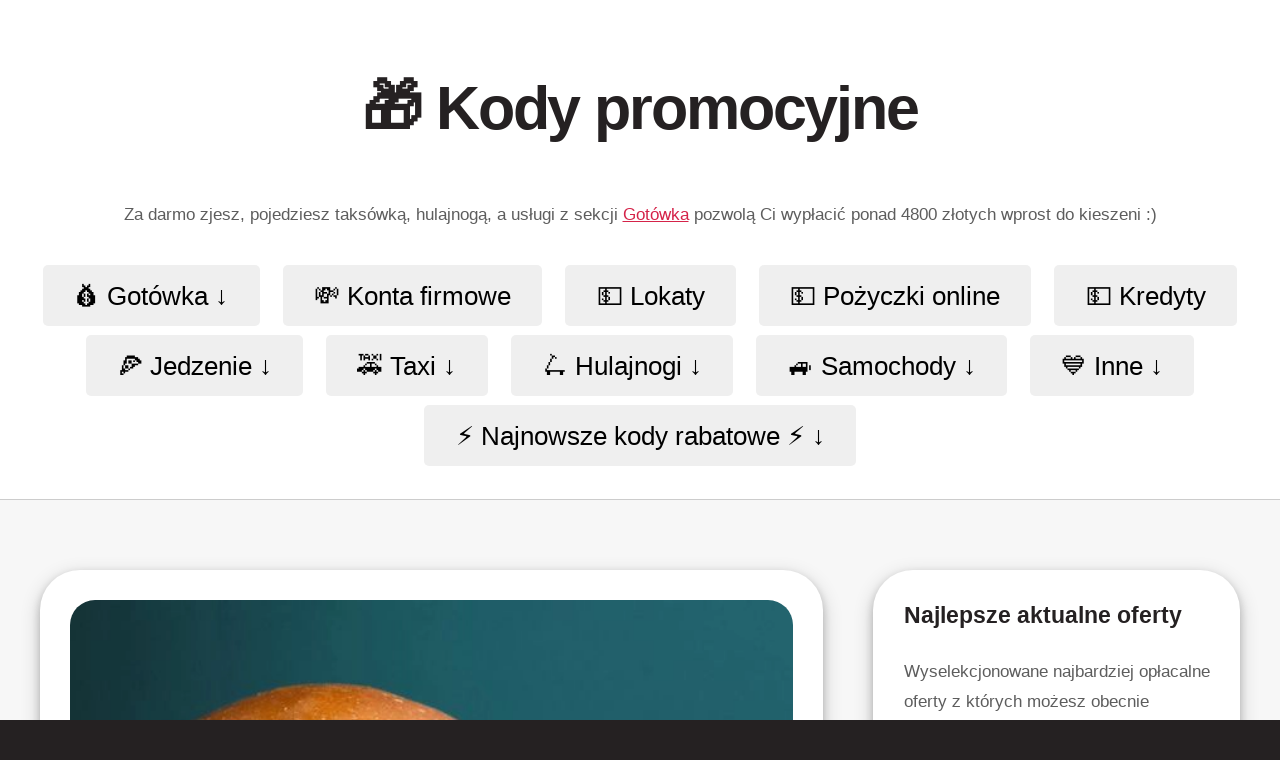

--- FILE ---
content_type: text/html
request_url: https://kodpromo.pl/blog/2020-10-23-pyszne-kod-na-15-zl-wygeneruj-sobie/
body_size: 11682
content:
<!DOCTYPE HTML>
<html lang="pl">
	<head>
    <meta charset="utf-8">
    <meta name="viewport" content="width=device-width, initial-scale=1"/>

  
        
  
    
  
    <title>Pyszne - kod na 15 zł - wygeneruj sobie! - Odbierz 15 złotych - Styczeń 2026 ✔️ aktualny </title>
  
  
    
  
  



    
    
      <link href="https://www.googletagmanager.com" rel="preconnect" crossorigin>
      <link rel="dns-prefetch" href="https://www.googletagmanager.com">
    
  



  
    
    
      
        <script>(function(w,d,s,l,i){w[l]=w[l]||[];w[l].push({'gtm.start':
        new Date().getTime(),event:'gtm.js'});var f=d.getElementsByTagName(s)[0],
        j=d.createElement(s),dl=l!='dataLayer'?'&l='+l:'';j.async=true;j.src=
        'https://www.googletagmanager.com/gtm.js?id='+i+dl;f.parentNode.insertBefore(j,f);
        })(window,document,'script','dataLayer','GTM-TDQRSVG');</script>
      
    
  
    

  
  
    
    
     
    
    
    
  



  
  
  
  
    




    
    
  
  
    

    

<link rel="stylesheet" href="https://kodpromo.pl/assets/css/main.min.min.9946ffdb16c8007d9227963d3aab067b2baf0d2bee9d080366d6597300f3a3f1.css">



    
    
  

  

    <meta name="description" content="✅ KodPromo to miejsce gdzie zdobędziesz najlepsze kody rabatowe na hulajnogi, hotele, taksówki i wiele innych">


  
    <link rel="apple-touch-icon" sizes="180x180" href="https://kodpromo.pl/images/favicon/apple-touch-icon.png">
  

  

    <link rel="shortcut icon" href="https://kodpromo.pl/images/favicon/favicon.ico">



      
  
    <link rel="canonical" href="https://kodpromo.pl/blog/2020-10-23-pyszne-kod-na-15-zl-wygeneruj-sobie/">


  
    


    
    <link rel="alternate" hreflang="pl" href="https://kodpromo.pl/blog/2020-10-23-pyszne-kod-na-15-zl-wygeneruj-sobie/">
    <link rel="alternate" hreflang="x-default" href="https://kodpromo.pl/blog/2020-10-23-pyszne-kod-na-15-zl-wygeneruj-sobie/">
  
  
    <link rel="manifest" href="https://kodpromo.pl/manifest.json">
    <link rel="mask-icon" href="https://kodpromo.pl/images/favicon/safari-pinned-tab.svg" color="#5bbad5">
    
    <meta name="msapplication-TileColor" content="#ff0649">
    <meta name="msapplication-config" content="https://kodpromo.pl/images/favicon/browserconfig.xml">
    
    <meta name="theme-color" content="#8cc9f0">
    
    <link rel="apple-touch-icon" href="https://kodpromo.pl/images/favicon/android-chrome-256x256.png">
    
    <meta name="mobile-web-app-capable" content="yes">
    
    
    <meta name="apple-mobile-web-app-status-bar-style" content="black">
    
    <meta name="robots" content="follow, index, max-snippet:-1, max-video-preview:-1, max-image-preview:large">
    
    
    
    
    
    
    
    
        
        
    <meta property="og:title" content="Pyszne - kod na 15 zł - wygeneruj sobie! ✅- odbierz aż 15 złotych zupełnie za darmo!  🎁 oraz aż 4920 złotych w innych kodach promocyjnych!">
        
        
        
        





      
    
      
      <meta property="og:image" content="https://kodpromo.pl/images/pyszne.jpg">
      
    





    
        
    
    
  
  
  
    <meta property="og:description" content="Wygeneruj sobie kod na 15 złotych do Pyszne.pl">
  
    
    <meta property="og:type" content="article">
    <meta property="og:url" content="https://kodpromo.pl/blog/2020-10-23-pyszne-kod-na-15-zl-wygeneruj-sobie/">
    
  
    
    
    <meta property="og:image:width" content="1200"/>
    <meta property="og:image:height" content="630"/>
    
    <meta property="og:image:alt" content="Pyszne - kod na 15 zł - wygeneruj sobie! - kod promocyjny">
    
    
    <meta property="og:locale" content="pl_PL">
    
    
    
    
    
    
    
    
    
  
    <meta property="twitter:description" content="Wygeneruj sobie kod na 15 złotych do Pyszne.pl">
  
    
    
    <meta name="twitter:site" content="@kodpromopl">
    
    
    
    <meta name="twitter:card" content="summary_large_image">
    
    
    
    
    <meta property="twitter:title" content="Pyszne - kod na 15 zł - wygeneruj sobie! ✅ - 15 złotych!">
     
  
    
  
    <meta property="twitter:image" content="https://kodpromo.pl/og/images/pyszne.jpg">
    
    
  
  
  

  
  
  
  
  


  
    <script type="application/ld+json">
    {
    "@context": "https://schema.org",
    "@type":"Organization",
    "name": "Kodpromo.pl",
    "url": "https:\/\/kodpromo.pl\/",
    "logo": "https:\/\/kodpromo.pl\/images/favicon/android-chrome-256x256.png",
    "address": {
      "@type": "PostalAddress",
      "streetAddress": "",
      "addressLocality": "",
      "addressRegion": "",
      "postalCode": "",
      "addressCountry": ""
    },
      "contactPoint":
      {
        "@type": "ContactPoint",
        "contactType": "contact",
        "telephone": "",
        "email": ""
      },
        "sameAs":["https://twitter.com/kodpromopl",
        "https://instagram.com/kodpromopl"]
      } </script>
  
  
  
    
    <script type="application/ld+json">
      {
        "@context" : "https://schema.org",
        "@type" : "Article",
        "headline": "Pyszne - kod na 15 zł - wygeneruj sobie!",
        "inLanguage": "pl",
        "name" : "Pyszne - kod na 15 zł - wygeneruj sobie!",
        "author" : {
          "@type" : "Person",
          "name" : "KodPromo",
          "url": "https:\/\/kodpromo.pl\/images/favicon/android-chrome-256x256.png",
          "height": "256"
        },
        "datePublished" : "2020-10-23T15:30:48\u002b02:00",
        "dateModified" : "2026-01-13T12:40:42\u002b01:00",
        "image" : "https:\/\/kodpromo.pl\/images/pyszne.jpg",
        "articleBody" : "\u003ch2 id=\u0022jak-samemu-wygenerować-sobie-kod-15-złotych-do-pysznepl\u0022\u003eJak samemu wygenerować sobie kod 15 złotych do Pyszne.pl\u003c\/h2\u003e\n\u003cp\u003eSposób jest ważny do końca 2020 roku.\u003c\/p\u003e\n\u003col\u003e\n\u003cli\u003eZakładasz konto w \n\u003ca href=\u0022\/orange-flex\/\u0022 title=\u0022orange flex kod promocyjny\u0022\u003eOrange Flex\u003c\/a\u003e.\u003c\/li\u003e\n\u003cli\u003eZa darmo przystępujesz w aplikacji do Klubu Flex\u003c\/li\u003e\n\u003cli\u003eSzukasz wśród zniżek promocji z Pyszne.pl\u003c\/li\u003e\n\u003cli\u003eKlikasz \u0026ldquo;Wygeneruj kod\u0026rdquo;\u003c\/li\u003e\n\u003c\/ol\u003e\n\u003ch2 id=\u0022jak-przez-dwa-miesiące-mieć-orange-flex-za-darmo\u0022\u003eJak przez dwa miesiące mieć Orange Flex za darmo?\u003c\/h2\u003e\n\u003cp\u003eZałożenie konta w Orange Flex jest całkowicie darmowe, rejestracja odbywa się przez aplikacje (nie musisz iść np. do Żabki by zarejestrować numer), kurier za darmo przynosi kartę SIM (można sobie nowy numer zamówić) do Twojego domu (nie trzeba podpisywać odbioru więc otrzymujesz ją bezkontaktowo).\u003c\/p\u003e\n\u003cp\u003e\u003cstrong\u003ePo dwóch darmowych miesiącach można zrezygnować z usługi - po prostu jej nie opłacić i konto będzie zdeaktywowane :)\u003c\/strong\u003e\u003c\/p\u003e\n\u003cp\u003ePodczas rejestracji podaj \n\u003ca href=\u0022\/orange-flex\/#kod\u0022 title=\u0022orange flex kod polecający\u0022\u003ekod promocyjny Orange Flex\u003c\/a\u003e który jest w linku to wtedy po pierwszym miesiącu otrzymasz 50 złotych do wypłaty = dwa miesiące używasz za darmo :)\nOprócz kodów do Pyszne.pl otrzymujesz:\u003c\/p\u003e\n\u003cul\u003e\n\u003cli\u003eMinimum 25 GB internetu w Polsce i ponad 2,65  za granicą (tylko w listopadzie Orange rozdał za darmo każdemu 23 GB w Polsce - pisaliśmy o tym - \n\u003ca href=\u0022\/blog\/2020-10-01-orange-flex-5-gb-oraz-hbo-go-za-darmo\/\u0022\u003enews1\u003c\/a\u003e, \n\u003ca href=\u0022\/blog\/2020-10-12-orange-flex-14-gb-go-za-darmo\/\u0022\u003enews2\u003c\/a\u003e, \n\u003ca href=\u0022\/blog\/2020-10-15-orange-flex-4-gb-go-za-darmo\/\u0022\u003enews3\u003c\/a\u003e)\u003c\/li\u003e\n\u003cli\u003e\n\u003ca href=\u0022\/hbomax\/\u0022 title=\u0022HBO Max kod promocyjny\u0022\u003eDarmowy miesiąc HBO Max\u003c\/a\u003e\u003c\/li\u003e\n\u003cli\u003e\u003cstrong\u003eNielimitowany transfer\u003c\/strong\u003e na aplikacje: \u003cstrong\u003eInstagram, Messenger, WhatsApp, Facebook\u003c\/strong\u003e, TikTok, Snapchat, Twitter, Pinterest i Viber.\u003c\/li\u003e\n\u003cli\u003eNielimitowany transfer w \u003cstrong\u003eSpotify\u003c\/strong\u003e, \u003cstrong\u003eTidal\u003c\/strong\u003e, Apple Music, Deezer, Amazon Music, Open FM i Polskie Radio za 5 złotych\u003c\/li\u003e\n\u003cli\u003eNielimitowany transfer w \u003cstrong\u003eNetflix, Youtube, HBO Max\u003c\/strong\u003e, Youtube Music, Orange TV GO, VOD.pl, WP Pilot, TVP VOD i TVP Sport za 10 złotych\u003c\/li\u003e\n\u003cli\u003eMiesięcznie 3 zniżki 15% do \n\u003ca href=\u0022\/flixbus\/\u0022 title=\u0022flixbus kod promocyjny\u0022\u003eFlixbus\u003c\/a\u003ea i jeszcze wiele innych serwisów i za długo by wymieniać\u003c\/li\u003e\n\u003cli\u003eJeśli jesteś studentem to \u003cstrong\u003e\n\u003ca href=\u0022\/blog\/2020-08-26-orange-flex-100-gb-dla-studenta\/\u0022 title=\u0022100 GB Orange Flex\u0022\u003e100 GB ważne przez 180 dni\u003c\/a\u003e\u003c\/strong\u003e.\u003c\/li\u003e\n\u003c\/ul\u003e\n",
        "url" : "https:\/\/kodpromo.pl\/blog\/2020-10-23-pyszne-kod-na-15-zl-wygeneruj-sobie\/",
        "wordCount" : "259",
        "isAccessibleForFree": true
      }
      </script>
    

    
  
  
  
    <script type="application/ld+json">
    {
      "@context": "https://schema.org",
      "@type": "BreadcrumbList",
      "itemListElement": [{
        "@type": "ListItem",
        "position": 1,
        "name": "Kody promocyjne",
        "item": "https:\/\/kodpromo.pl\/"
      },{
        "@type": "ListItem",
        "position": 2,
        "name": "Blog",
        "item": "https:\/\/kodpromo.pl\/blog"
      },{
        "@type": "ListItem",
        "position": 3,
        "name": "Pyszne - kod na 15 zł - wygeneruj sobie!"
      }]
    }
    </script>
  
  
  <script type="application/ld+json">
    {
      "@context": "https://schema.org",
      "@type": "FAQPage",
      "mainEntity": [
        {
          "@type": "Question",
          "name": "Ile otrzymam po wpisaniu kodu?",
          "acceptedAnswer": {
            "@type": "Answer",
            "text": "Dostaniesz 15 złotych jeśli użyjesz kodu "
          }
        }
      ]
    }
  </script>
  
  
  </head>
	<body>
        
	<div id="page-wrapper">
		<div id="header-wrapper">
			<div id="header">
				
            <a class="skip-link screen-reader-text" href="#nav">Przejdź do nawigacji</a>
            <a class="skip-link screen-reader-text" href="#content">Przejdź do treści</a>
            <a class="skip-link screen-reader-text" href="#search">Przejdź do wyszukiwarki</a>
					<div class="naglowek1"><a href="/">🎁 Kody promocyjne</a></div>
	
	
				    <section id="intro" class="container">
    <header>
    
    
        
        <p>Za darmo zjesz, pojedziesz taksówką, hulajnogą, a usługi z sekcji <a href="https://kodpromo.pl/#gotowka">Gotówka</a> pozwolą Ci wypłacić <span class="nowrap">ponad 4800 złotych</span> wprost do kieszeni :)</p>
    
    </header>
    </section>

				
























<nav id="nav" role="navigation" aria-label="menu">
    <ul>
            
            

            

                

                

                

                

                

                

                

                

                

                

                

                

                

                

                

                

                

                

                

                

                

                

                

                

                
                

            
        <li>
            <a href="https://kodpromo.pl/#gotowka">💰 Gotówka ↓</a>
            <ul>
                <li><a href="https://kodpromo.pl/konta-osobiste" title="konto osobiste promocja">✅ 💸 Spis kont osobistych (do 600 zł premii)</a></li>
                <li><a href="https://kodpromo.pl/revolut/" title="Revolut kod promocyjny">💵 Revolut (175 zł - za darmo)</a></li>
                <li><a href="https://kodpromo.pl/traderepublic/" title="TradeRepublic konto osobiste">💵 TradeRepublic (konto i wirtualna karta za darmo - za darmo)</a></li>
                <li><a href="https://kodpromo.pl/orange-flex/" title="Orange Flex kod promocyjny">💵 Orange Flex (30 zł - za darmo)</a></li>
                <li><a href="https://kodpromo.pl/santander/" title="Santander konto osobiste">💵 Santander (300 zł - za darmo)</a></li>
                <li><a href="https://kodpromo.pl/bankpekao/" title="BankPekao kod promocyjny">💵 BankPekao (200 zł - za darmo)</a></li>
                <li><a href="https://kodpromo.pl/bik/" title="BIK konto osobiste">💵 BIK (raport - za darmo)</a></li>
                <li><a href="https://kodpromo.pl/allegropay/" title="AllegroPay konto osobiste">💵 AllegroPay (50 złotych - za darmo)</a></li>
                <li><a href="https://kodpromo.pl/citihandlowy/" title="CitiHandlowy konto osobiste">💵 CitiHandlowy (400 zł - za darmo)</a></li>
                <li><a href="https://kodpromo.pl/bnpparibas/" title="BNP Paribas konto osobiste">💵 BNP Paribas (630 zł - za darmo)</a></li>
                <li><a href="https://kodpromo.pl/ing/" title="ING konto osobiste">💵 ING (250 zł - za darmo)</a></li>
                <li><a href="https://kodpromo.pl/mbank/" title="mBank konto osobiste">💵 mBank (nawet 470 zł - za darmo)</a></li>
            </ul>
        </li>
        
        <li>
            <a href="https://kodpromo.pl/konta-firmowe/">💸 Konta firmowe</a>
            
            
            
        </li>
        <li>
            <a href="https://kodpromo.pl/lokaty">💵 Lokaty</a>
            
        </li>
        <li>
            <a href="https://kodpromo.pl/pozyczki">💵 Pożyczki online</a>
            
        </li>
        <li>
            <a href="https://kodpromo.pl/kredyty-gotowkowe">💵 Kredyty</a>
            
        </li>
        <li>
            
            <a href="https://kodpromo.pl/#jedzenie">🍕 Jedzenie ↓</a>
            <ul>
                <li><a href="https://kodpromo.pl/ubereats/" title="Uber Eats kod promocyjny">🍔 Uber Eats (45 zł - za darmo)</a></li>
                <li><a href="https://kodpromo.pl/lisek/" title="Lisek kod promocyjny">🦊 Lisek (50 zł - za darmo)</a></li>
                <li><a href="https://kodpromo.pl/pyszne/" title="Pyszne kod promocyjny">🌭 Pyszne (35 zł - za darmo)</a></li>
                <li><a href="https://kodpromo.pl/wolt/" title="Wolt kod promocyjny">🍕 Wolt (45 zł - za darmo)</a></li>
                <li><a href="https://kodpromo.pl/mcdonalds/" title="McDonald&#39;s kod promocyjny">🍟 McDonald&#39;s (25 zł - za darmo)</a></li>
                <li><a href="https://kodpromo.pl/kfc/" title="KFC kod promocyjny">🍗 KFC (35 zł - za darmo)</a></li>
                <li><a href="https://kodpromo.pl/glovo/" title="Glovo kod promocyjny">🍱 Glovo (3 darmowe dostawy - za darmo)</a></li>
                <li><a href="https://kodpromo.pl/ketonline/" title="KetOnline kod promocyjny">🍽️ KetOnline (10% zniżki - za darmo)</a></li>
            </ul>
        </li>
        <li>
            <a href="https://kodpromo.pl/#taxi">🚕 Taxi ↓</a>
            <ul>
                <li><a href="https://kodpromo.pl/uber/" title="Uber kod promocyjny">🚕 Uber (40 zł - za darmo)</a></li>
                <li><a href="https://kodpromo.pl/bolt/" title="Bolt kod promocyjny">🚕 Bolt (-70 procent na 2 przejazdy - za darmo)</a></li>
                <li><a href="https://kodpromo.pl/bliq/" title="Bliq kod promocyjny">🚕 Bliq (25 zł - za darmo)</a></li>
                <li><a href="https://kodpromo.pl/freenow/" title="FreeNow kod promocyjny">🚕 FreeNow (15 zł - za darmo)</a></li>
            </ul>
        </li>
        <li>
            <a href="https://kodpromo.pl/#hulajnogi">🛴 Hulajnogi ↓</a>
            <ul>
                <li><a href="https://kodpromo.pl/lime/" title="Lime kod promocyjny">🛴 Lime (darmowe odblokowanie - za darmo)</a></li>
                <li><a href="https://kodpromo.pl/dott/" title="Dott kod promocyjny">🛴 Dott (2 odblokowania i 20 minut - za darmo)</a></li>
                <li><a href="https://kodpromo.pl/voi/" title="Voi kod promocyjny">🛴 Voi (42 zł - za darmo)</a></li>
                <li><a href="https://kodpromo.pl/quick/" title="Quick kod promocyjny">🛴 Quick</a></li>
                <li><a href="https://kodpromo.pl/tier/" title="Tier kod promocyjny">🛴 Tier (16 minut i 2 odblokowania - za darmo)</a></li>
            </ul>
        </li>
        <li>
            <a href="https://kodpromo.pl/#samochody">🚙 Samochody ↓</a>
            <ul>
                <li><a href="https://kodpromo.pl/mubipl/" title="Mubi.pl kod promocyjny">🚗 Mubi.pl (100 złotych - za darmo)</a></li>
                <li><a href="https://kodpromo.pl/4mobility/" title="4mobility kod promocyjny">🚙 4mobility (20 zł - za darmo)</a></li>
                <li><a href="https://kodpromo.pl/traficar/" title="Traficar kod promocyjny">🚗 Traficar (30 zł - za darmo)</a></li>
                
                
                
            </ul>
        </li>
        <li>
            <a href="https://kodpromo.pl/#inne">💙 Inne ↓</a>
            <ul>
                <li><a href="https://kodpromo.pl/taniaksiazka/" title="TaniaKsiazka.pl kod promocyjny">📚 TaniaKsiazka.pl (35 zł - za darmo)</a></li>
                <li><a href="https://kodpromo.pl/flixbus/" title="Flixbus kod promocyjny">🚌 Flixbus (4 razy 10 % zniżki - za darmo)</a></li>
                <li><a href="https://kodpromo.pl/perplexity/" title="Perplexity PRO kod promocyjny">👾 Perplexity PRO (10 USD - za darmo)</a></li>
                <li><a href="https://kodpromo.pl/desigual/" title="Desigual kod promocyjny">🛒 Desigual (mnóstwo zniżek - za darmo)</a></li>
                <li><a href="https://kodpromo.pl/picodi/" title="Picodi kod promocyjny">💰 Picodi (10 zł - za darmo)</a></li>
                <li><a href="https://kodpromo.pl/mobile-vikings/" title="Mobile Vikings kod promocyjny">📲 Mobile Vikings (plan komórkowy - za darmo)</a></li>
                <li><a href="https://kodpromo.pl/etutor/" title="eTutor kod promocyjny">🧠 eTutor (14 dni za darmo i 50% zniżki na rok - za darmo)</a></li>
                <li><a href="https://kodpromo.pl/olimp/" title="OlimpStore kod promocyjny">🏋️ OlimpStore (10 % rabatu - za darmo)</a></li>
                <li><a href="https://kodpromo.pl/allegro/" title="Allegro kod promocyjny">🛒 Allegro (30 - za darmo)</a></li>
                <li><a href="https://kodpromo.pl/ubezpieczenia/" title="Ubezpieczenia kod promocyjny">💰 Ubezpieczenia</a></li>
                <li><a href="https://kodpromo.pl/carrefour/" title="Carrefour kod promocyjny">🛒 Carrefour (mnóstwo zniżek - za darmo)</a></li>
                <li><a href="https://kodpromo.pl/publiopl/" title="Publio.pl kod promocyjny">📖 Publio.pl (7 zł zniżki - za darmo)</a></li>
                <li><a href="https://kodpromo.pl/legimi/" title="Legimi kod promocyjny">📚 Legimi</a></li>
                <li><a href="https://kodpromo.pl/tipli/" title="Tipli kod promocyjny">💰 Tipli (30 zł - za darmo)</a></li>
                <li><a href="https://kodpromo.pl/aliexpress/" title="Aliexpress kod promocyjny">🛒 Aliexpress (kody do 31 dolarów - za darmo)</a></li>
                <li><a href="https://kodpromo.pl/hbomax/" title="HBO Max kod promocyjny">📺 HBO Max</a></li>
                <li><a href="https://kodpromo.pl/plente/" title="Plente kod promocyjny">💰 Plente (10 zł - za darmo)</a></li>
                <li><a href="https://kodpromo.pl/mydevil/" title="MyDevil kod promocyjny">🖥 MyDevil (20% zniżki - za darmo)</a></li>
            </ul>
        </li>
    </ul>
<ul>
        

        <li>
            
            
            <a href="https://kodpromo.pl/#blog">⚡️ Najnowsze kody rabatowe ⚡️ ↓</a>
            <ul>
                <li><a href="https://kodpromo.pl/blog/2025-11-05-glovo-90-zlotych-znizek-do-mcdonalds/" title="Glovo - 6 x 15 złotych zniżek do McDonald&#39;s">⚡️ Glovo - 6 x 15 złotych zniżek do McDonald&#39;s</a></li>
                <li><a href="https://kodpromo.pl/blog/2025-09-09-picodi-karta-allegro-za-polowe-ceny/" title="Picodi - Karta Allegro za połowę ceny">⚡️ Picodi - Karta Allegro za połowę ceny</a></li>
                <li><a href="https://kodpromo.pl/blog/2025-02-27-lime-kod-na-10-minut-darmowej-jazdy/" title="Lime - kod na 10 minut darmowej jazdy">⚡️ Lime - kod na 10 minut darmowej jazdy</a></li>
                <li><a href="https://kodpromo.pl/blog/2024-10-26-canal-plus-el-clasico-za-20-zl/" title="Canal Plus - El Clásico na żywo za 20 zł">⚡️ Canal Plus - El Clásico na żywo za 20 zł</a></li>
                <li><a href="https://kodpromo.pl/blog/2024-10-01-orange-flex-kod-na-20-gb-za-darmo/" title="Orange Flex - kod na 20 GB za darmo">⚡️ Orange Flex - kod na 20 GB za darmo</a></li>
            </ul>
        </li>
    </ul>
</nav>


			</div>
		</div>

		<div id="main-wrapper">
			<div class="container">
				
				<div class="row">
					
					<div class="8u 12u(mobile)">
						
<article class="box post">
        <img src="https://kodpromo.pl/images/pyszne.webp" alt="Pyszne - kod na 15 zł - wygeneruj sobie! obraz" width="783" height="590" fetchpriority="high"/>
    
    


  
    
    <ul class="breadcrumb">
      <li><a href="https://kodpromo.pl/">Kody promocyjne</a></li>
      <li><a href="https://kodpromo.pl/blog">Blog</a></li>
      <li>Pyszne - kod na 15 zł - wygeneruj sobie!</li>
    </ul>
    

    





    
    <section id="content">
  <header>



      
      
      <h1>
        
        Pyszne - kod na 15 zł - wygeneruj sobie!
        
      </h1>
      
      

      
      
      
      
      
      
      
    #<a href="/tag/newsy" title="newsy za darmo">newsy</a>
      
      
      
      
    #<a href="/tag/pyszne" title="pyszne za darmo">pyszne</a>
      
      
      
      
    #<a href="/tag/jedzenie" title="jedzenie za darmo">jedzenie</a>
      
      

      
      

      
      

      



      
      




  </header>



  

  
  

  
  
  




  
  
  
  

      
      
      
      
      
      


      
      
      
      

        
        <svg aria-hidden="true" width="1em" focusable="false" role="img" xmlns="http://www.w3.org/2000/svg" viewBox="0 0 448 512"><path fill="currentColor" d="M148 288h-40c-6.6 0-12-5.4-12-12v-40c0-6.6 5.4-12 12-12h40c6.6 0 12 5.4 12 12v40c0 6.6-5.4 12-12 12zm108-12v-40c0-6.6-5.4-12-12-12h-40c-6.6 0-12 5.4-12 12v40c0 6.6 5.4 12 12 12h40c6.6 0 12-5.4 12-12zm96 0v-40c0-6.6-5.4-12-12-12h-40c-6.6 0-12 5.4-12 12v40c0 6.6 5.4 12 12 12h40c6.6 0 12-5.4 12-12zm-96 96v-40c0-6.6-5.4-12-12-12h-40c-6.6 0-12 5.4-12 12v40c0 6.6 5.4 12 12 12h40c6.6 0 12-5.4 12-12zm-96 0v-40c0-6.6-5.4-12-12-12h-40c-6.6 0-12 5.4-12 12v40c0 6.6 5.4 12 12 12h40c6.6 0 12-5.4 12-12zm192 0v-40c0-6.6-5.4-12-12-12h-40c-6.6 0-12 5.4-12 12v40c0 6.6 5.4 12 12 12h40c6.6 0 12-5.4 12-12zm96-260v352c0 26.5-21.5 48-48 48H48c-26.5 0-48-21.5-48-48V112c0-26.5 21.5-48 48-48h48V12c0-6.6 5.4-12 12-12h40c6.6 0 12 5.4 12 12v52h128V12c0-6.6 5.4-12 12-12h40c6.6 0 12 5.4 12 12v52h48c26.5 0 48 21.5 48 48zm-48 346V160H48v298c0 3.3 2.7 6 6 6h340c3.3 0 6-2.7 6-6z"></path></svg>



        
        <time class="post-date" datetime="Friday, 23 October, 2020"> Opublikowano: 23 październik 2020, <time>15:30</time>
        
        

        
        

      

      
      
      

      



      
      
       

        <h2 id="jak-samemu-wygenerować-sobie-kod-15-złotych-do-pysznepl">Jak samemu wygenerować sobie kod 15 złotych do Pyszne.pl</h2>
<p>Sposób jest ważny do końca 2020 roku.</p>
<ol>
<li>Zakładasz konto w 
<a href="/orange-flex/" title="orange flex kod promocyjny">Orange Flex</a>.</li>
<li>Za darmo przystępujesz w aplikacji do Klubu Flex</li>
<li>Szukasz wśród zniżek promocji z Pyszne.pl</li>
<li>Klikasz &ldquo;Wygeneruj kod&rdquo;</li>
</ol>
<h2 id="jak-przez-dwa-miesiące-mieć-orange-flex-za-darmo">Jak przez dwa miesiące mieć Orange Flex za darmo?</h2>
<p>Założenie konta w Orange Flex jest całkowicie darmowe, rejestracja odbywa się przez aplikacje (nie musisz iść np. do Żabki by zarejestrować numer), kurier za darmo przynosi kartę SIM (można sobie nowy numer zamówić) do Twojego domu (nie trzeba podpisywać odbioru więc otrzymujesz ją bezkontaktowo).</p>
<p><strong>Po dwóch darmowych miesiącach można zrezygnować z usługi - po prostu jej nie opłacić i konto będzie zdeaktywowane :)</strong></p>
<p>Podczas rejestracji podaj 
<a href="/orange-flex/#kod" title="orange flex kod polecający">kod promocyjny Orange Flex</a> który jest w linku to wtedy po pierwszym miesiącu otrzymasz 50 złotych do wypłaty = dwa miesiące używasz za darmo :)
Oprócz kodów do Pyszne.pl otrzymujesz:</p>
<ul>
<li>Minimum 25 GB internetu w Polsce i ponad 2,65  za granicą (tylko w listopadzie Orange rozdał za darmo każdemu 23 GB w Polsce - pisaliśmy o tym - 
<a href="/blog/2020-10-01-orange-flex-5-gb-oraz-hbo-go-za-darmo/">news1</a>, 
<a href="/blog/2020-10-12-orange-flex-14-gb-go-za-darmo/">news2</a>, 
<a href="/blog/2020-10-15-orange-flex-4-gb-go-za-darmo/">news3</a>)</li>
<li>
<a href="/hbomax/" title="HBO Max kod promocyjny">Darmowy miesiąc HBO Max</a></li>
<li><strong>Nielimitowany transfer</strong> na aplikacje: <strong>Instagram, Messenger, WhatsApp, Facebook</strong>, TikTok, Snapchat, Twitter, Pinterest i Viber.</li>
<li>Nielimitowany transfer w <strong>Spotify</strong>, <strong>Tidal</strong>, Apple Music, Deezer, Amazon Music, Open FM i Polskie Radio za 5 złotych</li>
<li>Nielimitowany transfer w <strong>Netflix, Youtube, HBO Max</strong>, Youtube Music, Orange TV GO, VOD.pl, WP Pilot, TVP VOD i TVP Sport za 10 złotych</li>
<li>Miesięcznie 3 zniżki 15% do 
<a href="/flixbus/" title="flixbus kod promocyjny">Flixbus</a>a i jeszcze wiele innych serwisów i za długo by wymieniać</li>
<li>Jeśli jesteś studentem to <strong>
<a href="/blog/2020-08-26-orange-flex-100-gb-dla-studenta/" title="100 GB Orange Flex">100 GB ważne przez 180 dni</a></strong>.</li>
</ul>

      
        <hr>
      





  

  

  

  

  

  



Dołącz do <strong>33933</strong> członków naszych grup tematycznych na Facebooku:
<ol>
  <li>🎁 <a href="https://www.facebook.com/groups/2673300696289045/" target="_blank" rel="noopener" title="Grupa Facebookowa z kodami rabatowymi">Grupa Facebookowa z kodami rabatowymi</a> - (5844 członków)</li>
  <li>🛴 <a href="https://www.facebook.com/groups/2267304480200137" target="_blank" rel="noopener" title="Hulajnogi - Lime / Tier / Bolt - kody rabatowe">Hulajnogi - Lime / Tier / Bolt - kody rabatowe</a> - (11857 członków)</li>
  <li>🍕 <a href="https://www.facebook.com/groups/843889385950471" target="_blank" rel="noopener" title="Jedzenie - UberEats / Wolt / Pyszne - kody rabatowe">Jedzenie - UberEats / Wolt / Pyszne - kody rabatowe</a> - (8910 członków)</li>
  <li>🚕 <a href="https://www.facebook.com/groups/372689683333995" target="_blank" rel="noopener" title="Taksówki - Bolt / FreeNow / Uber - kody rabatowe">Taksówki - Bolt / FreeNow / Uber - kody rabatowe</a> - (5008 członków)</li>
  <li>🛵 <a href="https://www.facebook.com/groups/2071171039853047" target="_blank" rel="noopener" title="Skutery na wynajem - EcoShare / Blinkee / Hop.City / Yumi">Skutery na wynajem - EcoShare / Blinkee / Hop.City / Yumi</a> - (766 członków)</li>
  <li>💰 <a href="https://www.facebook.com/groups/447608632587920" target="_blank" rel="noopener" title="Gotówka do kieszeni - sposoby na dorobienie">Gotówka do kieszeni - sposoby na dorobienie</a> - (1548 członków)</li>
  </ol>

      
<div class="newsl">
  <div class="naglowek2" role="heading" aria-level="2">Zapisz się do newslettera!</div>


 

    Nie spamujemy, rzadko wysyłamy maile ale jeśli już to z najlepszymi ofertami!<br>
    Gdy pojawi się nowa promocja na między innymi <strong>kody do Pyszne</strong> to Cię powiadomimy :-)
    

  
  
  



<div id="mc_embed_signup">
<form action="https://kodpromo.us19.list-manage.com/subscribe/post?u=f6f40dc5f42b6f7bc4162d305&amp;id=33a0c17bf2&SIGNUP=Pyszne%20-%20kod%20na%2015%20z%c5%82%20-%20wygeneruj%20sobie%21&USLUGA=Pyszne" method="post" id="mc-embedded-subscribe-form" name="mc-embedded-subscribe-form" class="validate" target="_blank" novalidate>
    <div id="mc_embed_signup_scroll">
	

<div class="mc-field-group">
	<label for="mce-EMAIL">Adres e-mail (wymagane) <span class="asterisk">*</span>
</label>
	<input type="email" value="" name="EMAIL" class="required email" id="mce-EMAIL" autocomplete="email">
</div>
<div class="mc-field-group">
	<label for="mce-FNAME">Twoje imię </label>
	<input type="text" value="" name="FNAME" class="" id="mce-FNAME" autocomplete="given-name">
</div>
	<div id="mce-responses" class="clear">
		<div class="response" id="mce-error-response" style="display:none"></div>
		<div class="response" id="mce-success-response" style="display:none"></div>
	</div>    
    <div style="position: absolute; left: -5000px;" aria-hidden="true"><input type="text" name="b_f6f40dc5f42b6f7bc4162d305_33a0c17bf2" tabindex="-1" value=""></div>
    
    
    <div class="clear"><input type="submit" value="Zapisz mnie na listę" name="subscribe" id="mc-embedded-subscribe" class="button"></div>
    </div>
</form>
</div>
<script src='//s3.amazonaws.com/downloads.mailchimp.com/js/mc-validate.js'></script><script type='text/javascript'>(function($) {window.fnames = new Array(); window.ftypes = new Array();fnames[0]='EMAIL';ftypes[0]='email';fnames[1]='FNAME';ftypes[1]='text';fnames[2]='LNAME';ftypes[2]='text';fnames[3]='ADDRESS';ftypes[3]='address';fnames[4]='PHONE';ftypes[4]='phone';fnames[5]='BIRTHDAY';ftypes[5]='birthday';fnames[6]='SIGNUP';ftypes[6]='text';}(jQuery));var $mcj = jQuery.noConflict(true);</script>




</div>
<br>
        
          
      

      

      

    

    
      
      


      
      



      <hr>

      
      
      


    





      
      <strong>Ostatnie newsy o Pyszne:</strong>


      
      
      

      

      
      
      <ul class="series">
        
        
        
        <li><a href="https://kodpromo.pl/blog/2024-06-16-pyszne-kod-na-15-znizki/">Pyszne - kod na 15 złotych zniżki</a> - 16 cze 2024</li>
        
        
        
        <li><a href="https://kodpromo.pl/blog/2023-07-01-pyszne-kody-na-20-zlotych-znizki/">Pyszne - kody na 20 złotych zniżki</a> - 2 lip 2023</li>
        
        
        
        <li><a href="https://kodpromo.pl/blog/2023-03-06-pyszne-kod-na-15-zl-do-mcdonalds/">Pyszne - kod na 15 złotych zniżki do McDonalds</a> - 6 mar 2023</li>
        
        
        
        <li><a href="https://kodpromo.pl/blog/2022-12-13-pyszne-kod-na-10-znizki/">Pyszne - kod na 10 złotych zniżki</a> - 13 gru 2022</li>
        
        
        
        <li><a href="https://kodpromo.pl/blog/2022-12-04-pyszne-kod-na-10-znizki/">Pyszne - kod na 10 złotych zniżki</a> - 4 gru 2022</li>
        
        
        
        <li><a href="https://kodpromo.pl/blog/2022-11-30-pyszne-kod-na-10-zlotych-znizki/">Pyszne - kod na 10 złotych zniżki</a> - 30 lis 2022</li>
        
        
        
        <li><a href="https://kodpromo.pl/blog/2022-02-16-pyszne-kod-na-10-zlotych/">Pyszne.pl - kod na 10 złotych zniżki</a> - 16 lut 2022</li>
        
        
        
        <li><a href="https://kodpromo.pl/blog/2021-12-21-pyszne-30-zl-znizki/">Pyszne.pl - 30 złotych zniżki</a> - 21 gru 2021</li>
        
        
        
        <li><a href="https://kodpromo.pl/blog/2021-12-16-pyszne-30-zl-znizki/">Pyszne.pl - 30 złotych zniżki</a> - 16 gru 2021</li>
        
        
        
        <li><a href="https://kodpromo.pl/blog/2020-10-23-pyszne-kod-na-15-zl-wygeneruj-sobie/">Pyszne - kod na 15 zł - wygeneruj sobie!</a> - 23 paź 2020</li>
      </ul>
      









      
      



      
       



      

      



      
      🎁 Jeśli wciąż nie masz konta w usłudze <a href="https://kodpromo.pl/pyszne" title="Pyszne kupon promocyjny" target="_blank" >Pyszne</a> to możesz odebrać <a href="https://kodpromo.pl/pyszne" title="Pyszne kod rabatowy" target="_blank" >Pyszne kod promocyjny</a> za zarejestrowanie się
      

      


      
      
      
      
      
      




      

      



      





      

    




      
      









</article>
</section>





					</div>
					
					<div class="4u 12u(mobile)">
						<aside role="complementary">
						  
  <section class="box">
      <header>
          <h3>Najlepsze aktualne oferty</h3>
      </header>
      
      <p>Wyselekcjonowane najbardziej opłacalne oferty z których możesz obecnie skorzystać!</p>
      <ul class="divided">
        <li>🥇 <a href="https://kodpromo.pl/revolut/" title="Revolut kod promocyjny">Revolut - 175 złotych za założenie konta</a></li>
        <li>🥈 <a href="https://kodpromo.pl/ubereats/" title="Uber Eats kod promocyjny">Uber Eats - 45 złotych zniżki na zamówienia jedzenia</a> - <span class="nowrap" onclick="alertkopiowania('kodpromo26', 'Skopiowano kod')" data-clipboard-text="kodpromo26">kod: <strong>kodpromo26</strong></span></li>
        <li>🥉 <a href="https://kodpromo.pl/orange-flex/" title="Orange Flex kod">Orange Flex - 30 złotych za darmo w gotówce + 300 GB internetu</a></li>
        <li>🎖 <a href="https://kodpromo.pl/uber/" title="Uber kod promocyjny">Uber - aż 40 złotych zniżki na przejazdy taksówkami</a> - <span class="nowrap" onclick="alertkopiowania('KODPROMO60PL', 'Skopiowano kod')" data-clipboard-text="KODPROMO60PL">kod: <strong>KODPROMO60PL</strong></span></li>
        <li>🎖 <a href="https://kodpromo.pl/traderepublic/" title="traderepublic bonus">TradeRepublic - konto bez opłat i wirtualna karta za darmo</a></li>
        
      </ul>
  </section>
  



  
  




  




  
						</aside>
					</div>
					
				</div>
				
			</div>
		</div>
		


<div id="footer-wrapper">
  <section id="footer" class="container">
    <div class="row">
      

<div class="8u 12u(mobile)">
    
     <section>
         
         <header>
             <h4>Najnowsze dodatkowe kupony</h4>
         </header>
         
         <ul class="dates">
             
             <li>
             
             
             <span class="date">lis <strong> 5</strong></span>
                 <h3><a href="https://kodpromo.pl/blog/2025-11-05-glovo-90-zlotych-znizek-do-mcdonalds/" title="Glovo - 6 x 15 złotych zniżek do McDonald&#39;s">Glovo - 6 x 15 złotych zniżek do McDonald&#39;s</a></h3>
                 <p>Aż 6 zamówień taniej w McDonalds z Glovo</p>
             </li>
             <li>
             
             
             <span class="date">wrz <strong> 9</strong></span>
                 <h3><a href="https://kodpromo.pl/blog/2025-09-09-picodi-karta-allegro-za-polowe-ceny/" title="Picodi - Karta Allegro za połowę ceny">Picodi - Karta Allegro za połowę ceny</a></h3>
                 <p>Tylko do 30 września!</p>
             </li>
             <li>
             
             
             <span class="date">lut <strong>27</strong></span>
                 <h3><a href="https://kodpromo.pl/blog/2025-02-27-lime-kod-na-10-minut-darmowej-jazdy/" title="Lime - kod na 10 minut darmowej jazdy">Lime - kod na 10 minut darmowej jazdy</a></h3>
                 <p>Darmowe 10 minut jazdy</p>
             </li>
             <li>
             
             
             <span class="date">paź <strong>26</strong></span>
                 <h3><a href="https://kodpromo.pl/blog/2024-10-26-canal-plus-el-clasico-za-20-zl/" title="Canal Plus - El Clásico na żywo za 20 zł">Canal Plus - El Clásico na żywo za 20 zł</a></h3>
                 <p>Oferta ważna tylko do dzisiaj</p>
             </li>
             <li>
             
             
             <span class="date">paź <strong> 1</strong></span>
                 <h3><a href="https://kodpromo.pl/blog/2024-10-01-orange-flex-kod-na-20-gb-za-darmo/" title="Orange Flex - kod na 20 GB za darmo">Orange Flex - kod na 20 GB za darmo</a></h3>
                 <p>20 GB ważne 14 dni</p>
             </li>
             <li>
             
             
             <span class="date">cze <strong>16</strong></span>
                 <h3><a href="https://kodpromo.pl/blog/2024-06-16-pyszne-kod-na-15-znizki/" title="Pyszne - kod na 15 złotych zniżki">Pyszne - kod na 15 złotych zniżki</a></h3>
                 <p>Do wykorzystania dzisiaj</p>
             </li>
 
         </ul>
     </section>
     
         <h4># Tagi wpisów</h4>
     
 
     
     
 
     
             <a href="/tag/newsy" title="newsy kody promocyjne">#newsy</a> (206)
             <a href="/tag/jedzenie" title="jedzenie kody promocyjne">#jedzenie</a> (63)
             <a href="/tag/internet" title="internet kody promocyjne">#internet</a> (57)
             <a href="/tag/orangeflex" title="orangeflex kody promocyjne">#orangeflex</a> (57)
             <a href="/tag/hulajnogi" title="hulajnogi kody promocyjne">#hulajnogi</a> (48)
             <a href="/tag/wolt" title="wolt kody promocyjne">#wolt</a> (29)
             <a href="/tag/ubereats" title="ubereats kody promocyjne">#ubereats</a> (23)
             <a href="/tag/taxi" title="taxi kody promocyjne">#taxi</a> (22)
             <a href="/tag/freenow" title="freenow kody promocyjne">#freenow</a> (19)
             <a href="/tag/bolt" title="bolt kody promocyjne">#bolt</a> (12)
             <a href="/tag/pyszne" title="pyszne kody promocyjne">#pyszne</a> (10)
             <a href="/tag/got%c3%b3wka" title="gotówka kody promocyjne">#gotówka</a> (9)
             <a href="/tag/hive" title="hive kody promocyjne">#hive</a> (9)
             <a href="/tag/lime" title="lime kody promocyjne">#lime</a> (9)
             <a href="/tag/tier" title="tier kody promocyjne">#tier</a> (9)
             <a href="/tag/dott" title="dott kody promocyjne">#dott</a> (8)
             <a href="/tag/revolut" title="revolut kody promocyjne">#revolut</a> (8)
             <a href="/tag/blinkee" title="blinkee kody promocyjne">#blinkee</a> (5)
             <a href="/tag/quick" title="quick kody promocyjne">#quick</a> (5)
             <a href="/tag/samochody" title="samochody kody promocyjne">#samochody</a> (4)
             <a href="/tag/samochody%20na%20wynajem" title="samochody na wynajem kody promocyjne">#samochody na wynajem</a> (4)
             <a href="/tag/skutery" title="skutery kody promocyjne">#skutery</a> (4)
             <a href="/tag/4mobility" title="4mobility kody promocyjne">#4mobility</a> (3)
             <a href="/tag/citybee" title="citybee kody promocyjne">#citybee</a> (3)
             <a href="/tag/bird" title="bird kody promocyjne">#bird</a> (2)
             <a href="/tag/booking" title="booking kody promocyjne">#booking</a> (2)
             <a href="/tag/hopcity" title="hopcity kody promocyjne">#hopcity</a> (2)
             <a href="/tag/hotele" title="hotele kody promocyjne">#hotele</a> (2)
             <a href="/tag/kody%20rabatowe" title="kody rabatowe kody promocyjne">#kody rabatowe</a> (2)
             <a href="/tag/allegro" title="allegro kody promocyjne">#allegro</a> (1)
             <a href="/tag/canalplus" title="canalplus kody promocyjne">#canalplus</a> (1)
             <a href="/tag/glovo" title="glovo kody promocyjne">#glovo</a> (1)
             <a href="/tag/monese" title="monese kody promocyjne">#monese</a> (1)
             <a href="/tag/panek" title="panek kody promocyjne">#panek</a> (1)
             <a href="/tag/uber" title="uber kody promocyjne">#uber</a> (1)
             <a href="/tag/voi" title="voi kody promocyjne">#voi</a> (1)
 
         
 
 
         
         
 
         
 
 </div>
      <div class="4u 12u(mobile)">
        <section>
          <header>
            <h4>🇵🇱 KodPromo.pl 🇵🇱</h4>
          </header>
            <p>
              Zamieszczamy świetne kody rabatowe do różnych usług, a nawet możliwość wypłacenia sobie gotówki na konto lub z bankomatu 🎁 ⚡️ Kody promocyjne i rabaty na 🍕jedzenie online, 🚕taksówki, 🛴hulajnogi i 🏨hotele.
            </p>
            
        </section>
        
        <header>
            <hr>
          <h4>Obserwuj</h4>
        </header>
        

<div class="reset-css-share">
  <a class="resp-sharing-button__link" href="https://www.facebook.com/KodPromo-449310302479646" title="facebook kody promocyjne" target="_blank" rel="noopener" aria-label="Facebook">
    <div class="resp-sharing-button resp-sharing-button--facebook resp-sharing-button--medium">
      <div aria-hidden="true" class="resp-sharing-button__icon resp-sharing-button__icon--solid">
        <svg xmlns="http://www.w3.org/2000/svg" viewBox="0 0 24 24">
          <path d="M18.77 7.46H14.5v-1.9c0-.9.6-1.1 1-1.1h3V.5h-4.33C10.24.5 9.5 3.44 9.5 5.32v2.15h-3v4h3v12h5v-12h3.85l.42-4z"/>
          </svg></div>Facebook</div></a>
<a class="resp-sharing-button__link" href="https://instagram.com/kodpromopl" title="instagram kody promocyjne" target="_blank" rel="noopener" aria-label="Instagram">
  <div class="resp-sharing-button resp-sharing-button--instagram resp-sharing-button--medium">
    <div aria-hidden="true" class="resp-sharing-button__icon resp-sharing-button__icon--solid">
      <svg xmlns="http://www.w3.org/2000/svg" viewBox="0 0 24 24">
        <path d="M7.8,2H16.2C19.4,2 22,4.6 22,7.8V16.2A5.8,5.8 0 0,1 16.2,22H7.8C4.6,22 2,19.4 2,16.2V7.8A5.8,5.8 0 0,1 7.8,2M7.6,4A3.6,3.6 0 0,0 4,7.6V16.4C4,18.39 5.61,20 7.6,20H16.4A3.6,3.6 0 0,0 20,16.4V7.6C20,5.61 18.39,4 16.4,4H7.6M17.25,5.5A1.25,1.25 0 0,1 18.5,6.75A1.25,1.25 0 0,1 17.25,8A1.25,1.25 0 0,1 16,6.75A1.25,1.25 0 0,1 17.25,5.5M12,7A5,5 0 0,1 17,12A5,5 0 0,1 12,17A5,5 0 0,1 7,12A5,5 0 0,1 12,7M12,9A3,3 0 0,0 9,12A3,3 0 0,0 12,15A3,3 0 0,0 15,12A3,3 0 0,0 12,9Z"/></svg></div>Instagram</div></a>
        <a class="resp-sharing-button__link" href="https://twitter.com/kodpromopl" title="twitter kody promocyjne" target="_blank" rel="noopener" aria-label="Twitter">
<div class="resp-sharing-button resp-sharing-button--twitter resp-sharing-button--medium">
    <div aria-hidden="true" class="resp-sharing-button__icon resp-sharing-button__icon--solid">
      <svg xmlns="http://www.w3.org/2000/svg" viewBox="0 0 24 24">
        <path d="M23.44 4.83c-.8.37-1.5.38-2.22.02.93-.56.98-.96 1.32-2.02-.88.52-1.86.9-2.9 1.1-.82-.88-2-1.43-3.3-1.43-2.5 0-4.55 2.04-4.55 4.54 0 .36.03.7.1 1.04-3.77-.2-7.12-2-9.36-4.75-.4.67-.6 1.45-.6 2.3 0 1.56.8 2.95 2 3.77-.74-.03-1.44-.23-2.05-.57v.06c0 2.2 1.56 4.03 3.64 4.44-.67.2-1.37.2-2.06.08.58 1.8 2.26 3.12 4.25 3.16C5.78 18.1 3.37 18.74 1 18.46c2 1.3 4.4 2.04 6.97 2.04 8.35 0 12.92-6.92 12.92-12.93 0-.2 0-.4-.02-.6.9-.63 1.96-1.22 2.56-2.14z"/></svg></div>Twitter</div></a>
  </div>
        
        <hr>
        
        
  


  



  <h4>Wyszukiwarka</h4>
  

    
  <form method="get" action="https://www.google.com/search" target="_blank" role="search">
    <input type="hidden" name="sitesearch" value="kodpromo.pl">
    <input type="text" name="q" maxlength="255" placeholder="Szukaj na kodpromo.pl" aria-label="Szukaj" id="search">

      
      <br>
      <button type="submit">Szukaj</button>

  </form>




  


      </div>
    </div>
    
  
      <div class="row">
  <div class="12u">
    <div id="copyright">
      <div class="links">
          
        
        
        Kody promocyjne 2019 - 2026
        

        
      </div>



        
        

  
  








        
      <br />
        Wszystkie kody:<br />










      <div class="linkiwstopce">
        
        







      <ol>
      <li>💵 Gotówka:</li>
        <li><a href="https://kodpromo.pl/revolut/" title="Revolut kod promocyjny">Revolut kod promocyjny</a></li>
        <li><a href="https://kodpromo.pl/traderepublic/" title="TradeRepublic konto osobiste">TradeRepublic konto osobiste</a></li>
        <li><a href="https://kodpromo.pl/orange-flex/" title="Orange Flex kod promocyjny">Orange Flex kod promocyjny</a></li>
        <li><a href="https://kodpromo.pl/bankpekao/" title="BankPekao kod promocyjny">BankPekao kod promocyjny</a></li>
        <li><a href="https://kodpromo.pl/bik/" title="BIK konto osobiste">BIK konto osobiste</a></li>
        <li><a href="https://kodpromo.pl/allegropay/" title="AllegroPay konto osobiste">AllegroPay konto osobiste</a></li>
        <li><a href="https://kodpromo.pl/ing/" title="ING konto osobiste">ING konto osobiste</a></li>
        <li><a href="https://kodpromo.pl/mbank/" title="mBank konto osobiste">mBank konto osobiste</a></li></ol>

      <ol>
      <li>🛴 Hulajnogi:</li>
        <li><a href="https://kodpromo.pl/lime/" title="Lime kod promocyjny">Lime kod promocyjny</a></li>
        <li><a href="https://kodpromo.pl/dott/" title="Dott kod promocyjny">Dott kod promocyjny</a></li>
        <li><a href="https://kodpromo.pl/voi/" title="Voi kod promocyjny">Voi kod promocyjny</a></li>
        <li><a href="https://kodpromo.pl/quick/" title="Quick kod promocyjny">Quick kod promocyjny</a></li>
        <li><a href="https://kodpromo.pl/tier/" title="Tier voucher">Tier voucher</a></li></ol>
      <ol>
      <li>🚕 Taxi:</li>
        <li><a href="https://kodpromo.pl/uber/" title="Uber kod promocyjny">Uber kod promocyjny</a></li>
        <li><a href="https://kodpromo.pl/bolt/" title="Bolt kod promocyjny">Bolt kod promocyjny</a></li>
        <li><a href="https://kodpromo.pl/bliq/" title="Bliq kod polecający">Bliq kod polecający</a></li>
        <li><a href="https://kodpromo.pl/freenow/" title="FreeNow kod promocyjny">FreeNow kod promocyjny</a></li></ol>
      <ol>
      <li>🍕 Jedzenie:</li>
        <li><a href="https://kodpromo.pl/ubereats/" title="Uber Eats kod promocyjny">Uber Eats kod promocyjny</a></li>
        <li><a href="https://kodpromo.pl/lisek/" title="Lisek kod promocyjny">Lisek kod promocyjny</a></li>
        <li><a href="https://kodpromo.pl/pyszne/" title="Pyszne kod rabatowy">Pyszne kod rabatowy</a></li>
        <li><a href="https://kodpromo.pl/wolt/" title="Wolt kod promocyjny">Wolt kod promocyjny</a></li>
        <li><a href="https://kodpromo.pl/mcdonalds/" title="McDonald&#39;s kod promocyjny">McDonald&#39;s kod promocyjny</a></li>
        <li><a href="https://kodpromo.pl/kfc/" title="KFC kod promocyjny">KFC kod promocyjny</a></li>
        <li><a href="https://kodpromo.pl/glovo/" title="Glovo kod promocyjny">Glovo kod promocyjny</a></li>
        <li><a href="https://kodpromo.pl/ketonline/" title="KetOnline kod promocyjny">KetOnline kod promocyjny</a></li>
        <li><a href="https://kodpromo.pl/jush/" title="Jush kod promocyjny">Jush kod promocyjny</a></li></ol>

      <ol>
      <li>🏨 Hotele:</li>
      
      <li><a href="https://kodpromo.pl/airbnb/" title="Airbnb zniżka">Airbnb kupon</a></li>
      <li><a href="https://kodpromo.pl/booking/" title="Booking kod rabatowy">Booking kod rabatowy</a></li>
      </ol>

      <ol>
        <li>🚗 Samochody:</li>
          <li><a href="https://kodpromo.pl/mubipl/" title="Mubi.pl 100 złotych zniżki">Mubi.pl 100 złotych zniżki</a></li>
          <li><a href="https://kodpromo.pl/4mobility/" title="4mobility kod promocyjny">4mobility kod promocyjny</a></li>
          <li><a href="https://kodpromo.pl/traficar/" title="Traficar kod promocyjny">Traficar kod promocyjny</a></li></ol>

      <ol>
      <li>💙 Inne:</li>
        <li>📚 <a href="https://kodpromo.pl/taniaksiazka/" title="TaniaKsiazka.pl kod rabatowy">TaniaKsiazka.pl kod rabatowy</a></li>
        <li>🚌 <a href="https://kodpromo.pl/flixbus/" title="Flixbus kod promocyjny">Flixbus kod promocyjny</a></li>
        <li>👾 <a href="https://kodpromo.pl/perplexity/" title="Perplexity PRO kod promocyjny">Perplexity PRO kod promocyjny</a></li>
        <li>🛒 <a href="https://kodpromo.pl/desigual/" title="Desigual kod rabatowy">Desigual kod rabatowy</a></li>
        <li>💰 <a href="https://kodpromo.pl/picodi/" title="Picodi extra 10 zł">Picodi extra 10 zł</a></li>
        <li>📲 <a href="https://kodpromo.pl/mobile-vikings/" title="Mobile Vikings karta SIM">Mobile Vikings karta SIM</a></li>
        <li>🧠 <a href="https://kodpromo.pl/etutor/" title="eTutor zniżka">eTutor zniżka</a></li>
        <li>🏋️ <a href="https://kodpromo.pl/olimp/" title="OlimpStore kod rabatowy">OlimpStore kod rabatowy</a></li>
        <li>🛒 <a href="https://kodpromo.pl/allegro/" title="Allegro kod promocyjny">Allegro kod promocyjny</a></li>
        <li>💰 <a href="https://kodpromo.pl/ubezpieczenia/" title="Ubezpieczenia ">Ubezpieczenia </a></li>
        <li>🛒 <a href="https://kodpromo.pl/carrefour/" title="Carrefour kod rabatowy">Carrefour kod rabatowy</a></li>
        <li>📖 <a href="https://kodpromo.pl/publiopl/" title="Publio.pl kod promocyjny">Publio.pl kod promocyjny</a></li>
        <li>📚 <a href="https://kodpromo.pl/legimi/" title="Legimi kod promocyjny">Legimi kod promocyjny</a></li>
        <li>💰 <a href="https://kodpromo.pl/tipli/" title="Tipli kod promocyjny">Tipli kod promocyjny</a></li>
        <li>🛒 <a href="https://kodpromo.pl/aliexpress/" title="Aliexpress kod promocyjny">Aliexpress kod promocyjny</a></li>
        <li>📺 <a href="https://kodpromo.pl/hbomax/" title="HBO Max kod promocyjny">HBO Max kod promocyjny</a></li>
        <li>💰 <a href="https://kodpromo.pl/plente/" title="Plente kod promocyjny">Plente kod promocyjny</a></li>
        <li>🖥 <a href="https://kodpromo.pl/mydevil/" title="MyDevil kod promocyjny">MyDevil kod promocyjny</a></li></ol>
      </div><br>Przydatne: <a href="https://kodpromo.pl/kalkulator-oplacalnosci-pizzy" title="kalkulator opłacalności pizzy">🍕 kalkulator opłacalności pizzy</a><br>
      <p>2026-01-28 20:38</p>
    </div>
  </div>
</div>
  
  </section>
</div>

	</div>
	

<script src="https://kodpromo.pl/assets/js/jquery.min.js"></script>


<script src="https://kodpromo.pl/assets/js/jquery.dropotron.min.js"></script>
<script src="https://kodpromo.pl/assets/js/skel.min.js"></script>
<script src="https://kodpromo.pl/assets/js/skel-viewport.min.js"></script>


<script src="https://kodpromo.pl/assets/js/util.js"></script>























<script src="https://kodpromo.pl/assets/js/main.js"></script>

















<script src="https://kodpromo.pl/assets/js/sweetalert.min.js"></script>
<script src="https://kodpromo.pl/assets/js/clipboard.min204.js"></script>





















 









































  



<script>
  
  var clipboard = new ClipboardJS('[data-clipboard-text]');

  clipboard.on('success', function(e) {
      console.info('Action:', e.action);
      console.info('Text:', e.text);
      console.info('Trigger:', e.trigger);
  
      e.clearSelection();
  });
  
  clipboard.on('error', function(e) {
      console.error('Action:', e.action);
      console.error('Trigger:', e.trigger);
  });
  </script>














    </body>
</html>

--- FILE ---
content_type: text/css
request_url: https://kodpromo.pl/assets/css/main.min.min.9946ffdb16c8007d9227963d3aab067b2baf0d2bee9d080366d6597300f3a3f1.css
body_size: 8043
content:
@charset "utf-8";html,body,div,span,applet,object,iframe,h1,h2,h3,h4,h5,h6,p,blockquote,pre,a,abbr,acronym,address,big,cite,code,del,dfn,em,img,ins,kbd,q,s,samp,small,strike,strong,sub,sup,tt,var,b,u,i,center,dl,dt,dd,ol,ul,li,fieldset,form,label,legend,table,caption,tbody,tfoot,thead,tr,th,td,article,aside,canvas,details,embed,figure,figcaption,footer,header,hgroup,menu,nav,output,ruby,section,summary,time,mark,audio,video{margin:0;padding:0;border:0;font-size:100%;font:inherit;vertical-align:baseline}article,blockquote,dl,ol,p,section,table,ul{border:0;font:inherit;vertical-align:baseline}article,dl,ol,p,section,table,ul{padding:0}blockquote{margin:0}article,aside,details,figcaption,figure,footer,header,header>p,hgroup,menu,nav,section{display:block}body{line-height:1;-webkit-text-size-adjust:none;background:#252122;font-family:-apple-system,BlinkMacSystemFont,segoe ui,Helvetica,Arial,sans-serif,source sans pro,lato,arial;color:#5d5d5d}ol,ul{list-style:none}blockquote,q{quotes:none}blockquote:after,blockquote:before,q:after,q:before{content:none}table{border-collapse:collapse;border-spacing:0}body,html{-webkit-text-size-adjust:none;scroll-behavior:smooth}*,:after,:before{-moz-box-sizing:border-box;-webkit-box-sizing:border-box;box-sizing:border-box}.container{margin-left:auto;margin-right:auto;width:960px}.container.\31 25\25 {width:100%;max-width:1200px;min-width:960px}.container.\37 5\25 {width:720px}.container.\35 0\25 {width:480px}.container.\32 5\25 {width:240px}.container{width:960px}@media screen and (min-width:737px){.container.\31 25\25 {width:100%;max-width:1500px;min-width:1200px}.container.\37 5\25 {width:900px}.container.\35 0\25 {width:600px}.container.\32 5\25 {width:300px}.container{width:1200px}}@media screen and (min-width:737px) and (max-width:1200px){.container.\31 25\25 {width:100%;max-width:1200px;min-width:960px}.container.\37 5\25 {width:720px}.container.\35 0\25 {width:480px}.container.\32 5\25 {width:240px}.container{width:960px}}@media screen and (max-width:736px){.container.\31 25\25 {width:100%;max-width:125%;min-width:100%}.container.\37 5\25 {width:75%}.container.\35 0\25 {width:50%}.container.\32 5\25 {width:25%}.container{width:100% !important}}.row{display:flex;flex-wrap:wrap;align-items:stretch;border-bottom:solid 1px transparent;-moz-box-sizing:border-box;-webkit-box-sizing:border-box;box-sizing:border-box}.row>*{float:left;-moz-box-sizing:border-box;-webkit-box-sizing:border-box;box-sizing:border-box}.row:after,.row:before{content:"";display:block;clear:both;height:0}.row.uniform>*>:first-child{margin-top:0}.row.uniform>*>:last-child{margin-bottom:0}.row.\30 \25>*{padding:0 0 0 0}.row.\30 \25 {margin:0 0 -1px 0}.row.uniform.\30 \25>*{padding:0 0 0 0}.row.uniform.\30 \25 {margin:0 0 -1px 0}.row>*{padding:0 0 0 40px}.row{margin:0 0 -1px -40px}.row.uniform{margin:-40px 0 -1px -40px}.row.uniform>*{padding:40px 0 0 40px}.row.\32 00\25 >*{padding:0 0 0 80px}.row.\32 00\25 {margin:0 0 -1px -80px}.row.uniform.\32 00\25 >*{padding:80px 0 0 80px}.row.uniform.\32 00\25 {margin:-80px 0 -1px -80px}.row.\31 50\25 >*{padding:0 0 0 60px}.row.\31 50\25 {margin:0 0 -1px -60px}.row.uniform.\31 50\25 >*{padding:60px 0 0 60px}.row.uniform.\31 50\25 {margin:-60px 0 -1px -60px}.row.\35 0\25 >*{padding:0 0 0 20px}.row.\35 0\25 {margin:0 0 -1px -20px}.row.uniform.\35 0\25 >*{padding:20px 0 0 20px}.row.uniform.\35 0\25 {margin:-20px 0 -1px -20px}.row.\32 5\25 >*{padding:0 0 0 10px}.row.\32 5\25 {margin:0 0 -1px -10px}.row.uniform.\32 5\25 >*{padding:10px 0 0 10px}.row.uniform.\32 5\25 {margin:-10px 0 -1px -10px}.\31 1u,.\31 1u\24,.\31 2u,.\31 2u\24 {width:100%;clear:none;margin-left:0}.\31 1u,.\31 1u\24 {width:91.6666666667%;clear:none;margin-left:0}.\31 0u,.\31 0u\24,.\39 u,.\39 u\24 {width:83.3333333333%;clear:none;margin-left:0}.\39 u,.\39 u\24 {width:75%}.\37 u,.\37 u\24,.\38 u,.\38 u\24 {width:66.6666666667%;clear:none;margin-left:0}.\37 u,.\37 u\24 {width:58.3333333333%}.\35 u,.\35 u\24,.\36 u,.\36 u\24 {width:50%;clear:none;margin-left:0}.\35 u,.\35 u\24 {width:41.6666666667%}.\33 u,.\33 u\24,.\34 u,.\34 u\24 {width:33.3333333333%;clear:none;margin-left:0}.\33 u,.\33 u\24 {width:25%}.\31 u,.\31 u\24,.\32 u,.\32 u\24 {width:16.6666666667%;clear:none;margin-left:0}.\31 u,.\31 u\24 {width:8.3333333333%}.\31 0u\24 +*,.\31 1u\24 +*,.\31 2u\24 +*,.\31 u\24 +*,.\32 u\24 +*,.\33 u\24 +*,.\34 u\24 +*,.\35 u\24 +*,.\36 u\24 +*,.\37 u\24 +*,.\38 u\24 +*,.\39 u\24 +*{clear:left}.\-11u{margin-left:91.66667%}.\-10u{margin-left:83.33333%}.\-9u{margin-left:75%}.\-8u{margin-left:66.66667%}.\-7u{margin-left:58.33333%}.\-6u{margin-left:50%}.\-5u{margin-left:41.66667%}.\-4u{margin-left:33.33333%}.\-3u{margin-left:25%}.\-2u{margin-left:16.66667%}.\-1u{margin-left:8.33333%}@media screen and (min-width:737px){.row.uniform>*,.row>*{padding:50px 0 0 50px}.row,.row.uniform{margin:-50px 0 -1px -50px}.row.\32 00\25 >*,.row.uniform.\32 00\25 >*{padding:100px 0 0 100px}.row.\32 00\25,.row.uniform.\32 00\25 {margin:-100px 0 -1px -100px}.row.\31 50\25 >*,.row.uniform.\31 50\25 >*{padding:75px 0 0 75px}.row.\31 50\25,.row.uniform.\31 50\25 {margin:-75px 0 -1px -75px}.row.\35 0\25 >*,.row.uniform.\35 0\25 >*{padding:25px 0 0 25px}.row.\35 0\25,.row.uniform.\35 0\25 {margin:-25px 0 -1px -25px}.row.\32 5\25 >*,.row.uniform.\32 5\25 >*{padding:12.5px 0 0 12.5px}.row.\32 5\25,.row.uniform.\32 5\25 {margin:-12.5px 0 -1px -12.5px}.\31 2u\24\28desktop\29,.\31 2u\28desktop\29 {width:100%;clear:none;margin-left:0}.\31 1u\24\28desktop\29,.\31 1u\28desktop\29 {width:91.6666666667%;clear:none;margin-left:0}.\31 0u\24\28desktop\29,.\31 0u\28desktop\29 {width:83.3333333333%;clear:none;margin-left:0}.\39 u\24\28desktop\29,.\39 u\28desktop\29 {width:75%;clear:none;margin-left:0}.\38 u\24\28desktop\29,.\38 u\28desktop\29 {width:66.6666666667%;clear:none;margin-left:0}.\37 u\24\28desktop\29,.\37 u\28desktop\29 {width:58.3333333333%;clear:none;margin-left:0}.\36 u\24\28desktop\29,.\36 u\28desktop\29 {width:50%;clear:none;margin-left:0}.\35 u\24\28desktop\29,.\35 u\28desktop\29 {width:41.6666666667%;clear:none;margin-left:0}.\34 u\24\28desktop\29,.\34 u\28desktop\29 {width:33.3333333333%;clear:none;margin-left:0}.\33 u\24\28desktop\29,.\33 u\28desktop\29 {width:25%;clear:none;margin-left:0}.\32 u\24\28desktop\29,.\32 u\28desktop\29 {width:16.6666666667%;clear:none;margin-left:0}.\31 u\24\28desktop\29,.\31 u\28desktop\29 {width:8.3333333333%;clear:none;margin-left:0}.\31 0u\24\28desktop\29 +*,.\31 1u\24\28desktop\29 +*,.\31 2u\24\28desktop\29 +*,.\31 u\24\28desktop\29 +*,.\32 u\24\28desktop\29 +*,.\33 u\24\28desktop\29 +*,.\34 u\24\28desktop\29 +*,.\35 u\24\28desktop\29 +*,.\36 u\24\28desktop\29 +*,.\37 u\24\28desktop\29 +*,.\38 u\24\28desktop\29 +*,.\39 u\24\28desktop\29 +*{clear:left}.\-11u\28desktop\29 {margin-left:91.66667%}.\-10u\28desktop\29 {margin-left:83.33333%}.\-9u\28desktop\29 {margin-left:75%}.\-8u\28desktop\29 {margin-left:66.66667%}.\-7u\28desktop\29 {margin-left:58.33333%}.\-6u\28desktop\29 {margin-left:50%}.\-5u\28desktop\29 {margin-left:41.66667%}.\-4u\28desktop\29 {margin-left:33.33333%}.\-3u\28desktop\29 {margin-left:25%}.\-2u\28desktop\29 {margin-left:16.66667%}.\-1u\28desktop\29 {margin-left:8.33333%}}@media screen and (min-width:737px) and (max-width:1200px){.row.uniform>*,.row>*{padding:25px 0 0 25px}.row,.row.uniform{margin:-25px 0 -1px -25px}.row.\32 00\25 >*,.row.uniform.\32 00\25 >*{padding:50px 0 0 50px}.row.\32 00\25,.row.uniform.\32 00\25 {margin:-50px 0 -1px -50px}.row.\31 50\25 >*,.row.uniform.\31 50\25 >*{padding:37.5px 0 0 37.5px}.row.\31 50\25,.row.uniform.\31 50\25 {margin:-37.5px 0 -1px -37.5px}.row.\35 0\25 >*,.row.uniform.\35 0\25 >*{padding:12.5px 0 0 12.5px}.row.\35 0\25,.row.uniform.\35 0\25 {margin:-12.5px 0 -1px -12.5px}.row.\32 5\25 >*,.row.uniform.\32 5\25 >*{padding:6.25px 0 0 6.25px}.row.\32 5\25,.row.uniform.\32 5\25 {margin:-6.25px 0 -1px -6.25px}.\31 2u\24\28tablet\29,.\31 2u\28tablet\29 {width:100%;clear:none;margin-left:0}.\31 1u\24\28tablet\29,.\31 1u\28tablet\29 {width:91.6666666667%;clear:none;margin-left:0}.\31 0u\24\28tablet\29,.\31 0u\28tablet\29 {width:83.3333333333%;clear:none;margin-left:0}.\39 u\24\28tablet\29,.\39 u\28tablet\29 {width:75%;clear:none;margin-left:0}.\38 u\24\28tablet\29,.\38 u\28tablet\29 {width:66.6666666667%;clear:none;margin-left:0}.\37 u\24\28tablet\29,.\37 u\28tablet\29 {width:58.3333333333%;clear:none;margin-left:0}.\36 u\24\28tablet\29,.\36 u\28tablet\29 {width:50%;clear:none;margin-left:0}.\35 u\24\28tablet\29,.\35 u\28tablet\29 {width:41.6666666667%;clear:none;margin-left:0}.\34 u\24\28tablet\29,.\34 u\28tablet\29 {width:33.3333333333%;clear:none;margin-left:0}.\33 u\24\28tablet\29,.\33 u\28tablet\29 {width:25%;clear:none;margin-left:0}.\32 u\24\28tablet\29,.\32 u\28tablet\29 {width:16.6666666667%;clear:none;margin-left:0}.\31 u\24\28tablet\29,.\31 u\28tablet\29 {width:8.3333333333%;clear:none;margin-left:0}.\31 0u\24\28tablet\29 +*,.\31 1u\24\28tablet\29 +*,.\31 2u\24\28tablet\29 +*,.\31 u\24\28tablet\29 +*,.\32 u\24\28tablet\29 +*,.\33 u\24\28tablet\29 +*,.\34 u\24\28tablet\29 +*,.\35 u\24\28tablet\29 +*,.\36 u\24\28tablet\29 +*,.\37 u\24\28tablet\29 +*,.\38 u\24\28tablet\29 +*,.\39 u\24\28tablet\29 +*{clear:left}.\-11u\28tablet\29 {margin-left:91.66667%}.\-10u\28tablet\29 {margin-left:83.33333%}.\-9u\28tablet\29 {margin-left:75%}.\-8u\28tablet\29 {margin-left:66.66667%}.\-7u\28tablet\29 {margin-left:58.33333%}.\-6u\28tablet\29 {margin-left:50%}.\-5u\28tablet\29 {margin-left:41.66667%}.\-4u\28tablet\29 {margin-left:33.33333%}.\-3u\28tablet\29 {margin-left:25%}.\-2u\28tablet\29 {margin-left:16.66667%}.\-1u\28tablet\29 {margin-left:8.33333%}}@media screen and (max-width:736px){.row.uniform>*,.row>*{padding:20px 0 0 20px}.row,.row.uniform{margin:-20px 0 -1px -20px}.row.\32 00\25 >*,.row.uniform.\32 00\25 >*{padding:40px 0 0 40px}.row.\32 00\25,.row.uniform.\32 00\25 {margin:-40px 0 -1px -40px}.row.\31 50\25 >*,.row.uniform.\31 50\25 >*{padding:30px 0 0 30px}.row.\31 50\25,.row.uniform.\31 50\25 {margin:-30px 0 -1px -30px}.row.\35 0\25 >*,.row.uniform.\35 0\25 >*{padding:10px 0 0 10px}.row.\35 0\25,.row.uniform.\35 0\25 {margin:-10px 0 -1px -10px}.row.\32 5\25 >*,.row.uniform.\32 5\25 >*{padding:5px 0 0 5px}.row.\32 5\25,.row.uniform.\32 5\25 {margin:-5px 0 -1px -5px}.\31 2u\24\28mobile\29,.\31 2u\28mobile\29 {width:100%;clear:none;margin-left:0}.\31 1u\24\28mobile\29,.\31 1u\28mobile\29 {width:91.6666666667%;clear:none;margin-left:0}.\31 0u\24\28mobile\29,.\31 0u\28mobile\29 {width:83.3333333333%;clear:none;margin-left:0}.\39 u\24\28mobile\29,.\39 u\28mobile\29 {width:75%;clear:none;margin-left:0}.\38 u\24\28mobile\29,.\38 u\28mobile\29 {width:66.6666666667%;clear:none;margin-left:0}.\37 u\24\28mobile\29,.\37 u\28mobile\29 {width:58.3333333333%;clear:none;margin-left:0}.\36 u\24\28mobile\29,.\36 u\28mobile\29 {width:50%;clear:none;margin-left:0}.\35 u\24\28mobile\29,.\35 u\28mobile\29 {width:41.6666666667%;clear:none;margin-left:0}.\34 u\24\28mobile\29,.\34 u\28mobile\29 {width:33.3333333333%;clear:none;margin-left:0}.\33 u\24\28mobile\29,.\33 u\28mobile\29 {width:25%;clear:none;margin-left:0}.\32 u\24\28mobile\29,.\32 u\28mobile\29 {width:16.6666666667%;clear:none;margin-left:0}.\31 u\24\28mobile\29,.\31 u\28mobile\29 {width:8.3333333333%;clear:none;margin-left:0}.\31 0u\24\28mobile\29 +*,.\31 1u\24\28mobile\29 +*,.\31 2u\24\28mobile\29 +*,.\31 u\24\28mobile\29 +*,.\32 u\24\28mobile\29 +*,.\33 u\24\28mobile\29 +*,.\34 u\24\28mobile\29 +*,.\35 u\24\28mobile\29 +*,.\36 u\24\28mobile\29 +*,.\37 u\24\28mobile\29 +*,.\38 u\24\28mobile\29 +*,.\39 u\24\28mobile\29 +*{clear:left}.\-11u\28mobile\29 {margin-left:91.66667%}.\-10u\28mobile\29 {margin-left:83.33333%}.\-9u\28mobile\29 {margin-left:75%}.\-8u\28mobile\29 {margin-left:66.66667%}.\-7u\28mobile\29 {margin-left:58.33333%}.\-6u\28mobile\29 {margin-left:50%}.\-5u\28mobile\29 {margin-left:41.66667%}.\-4u\28mobile\29 {margin-left:33.33333%}.\-3u\28mobile\29 {margin-left:25%}.\-2u\28mobile\29 {margin-left:16.66667%}.\-1u\28mobile\29 {margin-left:8.33333%}}body{background:#252122;font-family:-apple-system,BlinkMacSystemFont,segoe ui,Helvetica,Arial,sans-serif,source sans pro,lato,arial;color:#5d5d5d}body.is-loading *{-moz-transition:none !important;-webkit-transition:none !important;-ms-transition:none !important;transition:none !important;-moz-animation:none !important;-webkit-animation:none !important;-ms-animation:none !important;animation:none !important}input,select,textarea{font-weight:300;color:#5d5d5d}b,strong{color:#000;font-weight:600}blockquote,em,i{font-style:italic}blockquote{border-left:solid .75em #ddd;padding:1em 0 1em 1.5em}form label,h1,h2,h3,h4,h5,h6{color:#252122;font-weight:700}form .naglowek1,.naglowek2,.naglowek3,.naglowek4,.naglowek5,.naglowek6{color:#252122;font-weight:700}h1 a,h2 a,h3 a,h4 a,h5 a,h6 a{color:inherit;text-decoration:none}.naglowek1 a,.naglowek2 a,.naglowek3 a,.naglowek4 a,.naglowek5 a,.naglowek6 a{color:inherit;text-decoration:none}a{color:#d52349}a:hover{text-decoration:none}br.clear{clear:both}hr{border:0;border-top:solid 1px #ddd;height:1px;margin:1em 0}dl,ol,p,table{margin:0 0 2em}form label{display:block;font-weight:400;margin:0 0 .5em}form input[type=email],form input[type=password],form input[type=text],form select,form textarea{-webkit-appearance:none;display:block;padding:.75em 1em;font-size:1em;border-radius:5px;border:solid 1px #ddd;background:#fff;width:100%}form input[type=email]:focus,form input[type=password]:focus,form input[type=text]:focus,form select:focus,form textarea:focus{box-shadow:inset 0 0 1px 1px #43bff0}form textarea{height:15em}form .formerize-placeholder{color:#555 !important}form ::-webkit-input-placeholder{color:#555 !important}form :-moz-placeholder{color:#555 !important}form ::-moz-placeholder{color:#555 !important}form :-ms-input-placeholder{color:#555 !important}form ::-moz-focus-inner{border:0}table,table.default{width:100%}table.default tr{border-top:solid 1px #ddd}table.default tr:first-child{border-top:0}table.default td{padding:.5em 1em}table.default th{text-align:left;padding:.5em 1em;font-weight:700;margin:0 0 1em}table.default thead{border-bottom:solid 2px #ddd}article,section{margin:0 0 2.5em}article img{display:block;margin:auto;max-width:100%;height:auto;border-style:none;border-radius:25px}.flex-container{display:flex}.flex-child{flex:1;border:2px solid #ff0}.flex-child:first-child{margin-right:20px}article:last-child,article>:last-child,section:last-child,section>:last-child{margin-bottom:0}header.major{position:relative;text-align:center;border-top:solid 1px #ccc;top:1em}header.major h2{background:#fff;position:relative;top:-.65em;display:inline;margin:0;padding:0 1em}header.major .naglowek2{background:#fff;position:relative;top:-.65em;display:inline;margin:0;padding:0 1em}header.major h4{background:#fff;position:relative;top:-.65em;display:inline;margin:0;padding:0 1em}.box{border-radius:40px;background:#fff;border-bottom:solid 1px #ccc}.box .image.featured{position:relative;width:auto}.button,button,input[type=button],input[type=reset],input[type=submit]{-webkit-appearance:none;display:inline-block;text-decoration:none;cursor:pointer;border:0;border-radius:25px;background:#d52349;color:#fff !important;font-weight:700;outline:0;-moz-transition:background-color .25s ease-in-out;-webkit-transition:background-color .25s ease-in-out;-ms-transition:background-color .25s ease-in-out;transition:background-color .25s ease-in-out;*/ justify-content: center;margin:auto}.button:hover,button:hover,input[type=button]:hover,input[type=reset]:hover,input[type=submit]:hover{background:#e53359}.button:active,button:active,input[type=button]:active,input[type=reset]:active,input[type=submit]:active{background:#c51349}.button.alt,button.alt,input[type=button].alt,input[type=reset].alt,input[type=submit].alt{background:#252122;display:block;margin:0 auto;text-align:center}.button.alt:hover,button.alt:hover,input[type=button].alt:hover,input[type=reset].alt:hover,input[type=submit].alt:hover{background:#353132}.button.alt:active,button.alt:active,input[type=button].alt:active,input[type=reset].alt:active,input[type=submit].alt:active{background:#151112}.button.icon:before,button.icon:before,input[type=button].icon:before,input[type=reset].icon:before,input[type=submit].icon:before{opacity:.35;position:relative;top:.05em;margin-right:.75em}.image{display:inline-block;outline:0}.image img{border-radius:40px;box-shadow:0 4px 8px rgba(0,0,0,.2),0 6px 20px rgba(0,0,0,.19);display:block;width:100%;height:auto}.image.centered,.image.featured{display:block;margin:0 0 2em}.image.centered img{margin:0 auto;width:auto}.image.featured{width:100%;margin:0 0 2em}.image.left{float:left;margin:0 2em 2em 0}ul.default{list-style:disc;padding-left:1em}ul.default li{padding-left:.5em}ul.contact li{position:relative;border-top:solid 1px #ddd;padding:1.3em 0 1.3em 7em}ul.contact li h3{position:absolute;left:0;top:1.3em;font-size:1.1em}ul.contact li .naglowek3{position:absolute;left:0;top:1.3em;font-size:1.1em}ul.contact li p,ul.dates p{margin:0}ul.contact li:first-child{padding-top:0;border-top:0}ul.contact li:first-child h3,ul.dates li:first-child .date{top:0}ul.dates li{position:relative;border-top:solid 1px #ddd;padding:1.3em 0 1.3em 6.75em}ul.dates .date{display:block;position:absolute;left:0;top:1.3em;background-color:#d52349;height:3.5em;text-align:center;color:#fff;line-height:1em;border-top-left-radius:5px;border-bottom-left-radius:5px;padding:.5em .75em 0 1em}ul.dates .date:after{content:"";position:absolute;bottom:0;right:-1.2em;border-left:solid 1.25em #d52349;border-top:solid 1.8em transparent;border-bottom:solid 1.8em transparent}ul.dates .date strong{display:block;font-size:1.75em;padding-top:.15em}ul.dates h3{font-size:1.1em}ul.dates .naglowek3{font-size:1.1em}ul.footercodes li{display:inline}ul.footercodes li:nth-child(odd){font-weight:700;color:red}ul.dates li:first-child,ul.divided li:first-child{border-top:0;padding-top:0}ul.divided li{border-top:solid 1px #ddd;padding:1em 0}ul.social{overflow:hidden;cursor:default}ul.social li{display:inline-block}ul.social li:first-child{margin-left:0}#copyright .links,ul.social li a{display:inline-block;border-radius:5px}ul.social li a{width:3em;height:3em;text-align:center;background:#888;-moz-transition:background-color .25s ease-in-out;-webkit-transition:background-color .25s ease-in-out;-ms-transition:background-color .25s ease-in-out;transition:background-color .25s ease-in-out}ul.social li a:before{color:#fff;font-size:1em;line-height:1.5em}ul.social li a.fa-facebook{background:#3c5a98}ul.social li a.fa-facebook:hover{background:#4c6aa8}ul.social li a.fa-twitter{background:#2daae4}ul.social li a.fa-twitter:hover{background:#3dbaf4}ul.social li a.fa-instagram{background:#c13584}ul.social li a.fa-instagram:hover{background:#e1306c}ul.social li a.fa-dribbble:hover{background:#d4477b}ul.social li a.fa-linkedin{background:#006599}ul.social li a.fa-linkedin:hover{background:#1075a9}ol.default{list-style:decimal;padding-left:1.25em}ol.default li{padding-left:.25em}.icon{position:relative;text-decoration:none}.icon:before{-moz-osx-font-smoothing:grayscale;-webkit-font-smoothing:antialiased;font-family:FontAwesome;font-style:normal;font-weight:400;text-transform:none !important}.icon>.label{display:none}.icon.featured{position:relative;display:inline-block;background-color:#d52349;width:9em;padding:1.75em 0 .75em;border-top-left-radius:5px;border-top-right-radius:5px;margin:0 0 4.5em;cursor:default}.icon.featured:before{font-size:4.5em;line-height:1em;color:#fff}.icon.featured:after{content:"";position:absolute;bottom:-1.95em;left:0;border-top:solid 2em #d52349;border-left:solid 4.5em transparent;border-right:solid 4.5em transparent}#banner header,.icon.featured.alt{background-color:#252122}.icon.featured.alt:after{border-top-color:#252122}.icon.featured.alt2{background-color:#827a7c}.icon.featured.alt2:after{border-top-color:#827a7c}#banner{background:#cce8f4 url(../../images/pic01.jpg);background-position:50%;background-size:auto 100%;background-repeat:no-repeat;text-align:center}#banner header{background-color:rgba(34,30,31,.98)}#banner header h2{color:#fff;font-weight:700}#banner header .naglowek2{color:#fff;font-weight:700}#banner header p{color:#d52349;padding:0;font-style:normal;margin:0}#header-wrapper{background:#fff;border-bottom:solid 1px #ccc}#header-wrapper,#main-wrapper{position:relative}#footer-wrapper:before,#main-wrapper:before{content:"";position:absolute;top:0;left:0;width:100%;z-index:0;opacity:.1}#main-wrapper,#main-wrapper .major h2{background:#f7f7f7}#main-wrapper,#main-wrapper .major .naglowek2{background:#f7f7f7}#footer-wrapper{position:relative;color:#b0b0b0}#footer-wrapper:before{opacity:.5}#footer-wrapper a{color:#fff;text-decoration:none}#footer-wrapper b,#footer-wrapper h2,#footer-wrapper h3,#footer-wrapper h4,#footer-wrapper h5,#footer-wrapper h6,#footer-wrapper strong{color:#fff}#footer-wrapper b,#footer-wrapper .naglowek1,#footer-wrapper .naglowek2,#footer-wrapper .naglowek3,#footer-wrapper .naglowek4,#footer-wrapper .naglowek5,#footer-wrapper .naglowek6,#footer-wrapper strong{color:#fff}#footer-wrapper b a,#footer-wrapper h2 a,#footer-wrapper h3 a,#footer-wrapper h4 a,#footer-wrapper h5 a,#footer-wrapper h6 a,#footer-wrapper strong a{color:inherit}#footer-wrapper b a,#footer-wrapper .naglowek1 a #footer-wrapper .naglowek2 a,#footer-wrapper .naglowek3 a,#footer-wrapper .naglowek4 a,#footer-wrapper .naglowek5 a,#footer-wrapper .naglowek6 a,#footer-wrapper strong a{color:inherit}#footer-wrapper ul.contact li,#footer-wrapper ul.dates li,#footer-wrapper ul.divided li{border-top-color:#353434;border-top-color:rgba(255,255,255,5%)}#copyright,#intro{text-align:center}#copyright .links{background:#2c2929;background:rgba(255,255,255,5%);margin:0}@media screen and (min-width:737px){body,input,select,textarea{font-size:13pt;line-height:1.75em}h1{font-size:1.5em;line-height:1em}.naglowek1{font-size:1.5em;line-height:1em}h2{font-size:1.5em;line-height:1em}#footer-wrapper h4{font-size:1.5em;line-height:1em}.naglowek2{font-size:1.5em;line-height:1em}h3{font-size:1.35em}.naglowek3{font-size:1.35em}h4{font-size:1.5em}header{margin:0 0 1.5em}header>p{margin:.5em 0 0;padding-bottom:.5em}#footer-wrapper header,header.major{margin:0 0 3em}footer{margin:2.25em 0 0}.box{padding:1.75em 1.75em 1em;box-shadow:0 4px 8px rgba(0,0,0,.2),0 6px 20px rgba(0,0,0,.19)}.box .image.featured{left:1.75em;top:1.75em;margin:-4.5em 0 4.25em -3.5em}.box.post header{padding-top:1em;margin:0 0 2em}.box.post h1{font-size:2em;letter-spacing:-.015em}.box.post h2{font-size:1.5em}.box.post *+h2{margin-top:5vh}.box.post .naglowek2{font-size:2.5em;letter-spacing:-.015em}.box.post header>p{margin-top:1.25em;font-size:1.25em}.button,button,input[type=button],input[type=reset],input[type=submit]{font-size:1.1em;padding:.65em 1.5em}.button.big,button.big,input[type=button].big,input[type=reset].big,input[type=submit].big{font-size:1.5em;padding:.75em 1.5em}ul.actions li{display:inline-block;margin-left:1em}ul.actions li:first-child{margin-left:0}ul.actionsPagination{text-align:center}ul.actionsPagination li{text-align:center;display:inline-block;margin-left:1em}ul.actionsPagination li:first-child{margin-left:0}ul.links li{display:inline-block;border-left:solid 1px rgba(255,255,255,5%);padding:0 0 0 1em;margin:0 0 0 1em}ul.links li:first-child{border-left:0;padding-left:0;margin-left:0}ul.social{margin:0 0 3.25em}ul.social li{margin-left:.75em}#header-wrapper{padding:4.5em 0 .5em}#footer-wrapper,#main-wrapper{padding:4em 0}#footer-wrapper header h2,#intro h2{font-size:1.75em}#footer-wrapper header .naglowek2,#intro .naglowek2{font-size:1.75em}#header{text-align:center}#header h1{color:#252122;font-weight:900;font-size:3.5em;letter-spacing:-.035em;margin:0 0 1em}#header .naglowek1{color:#252122;font-weight:900;font-size:3.5em;letter-spacing:-.035em;margin:0 0 1em}#intro footer,#intro p,#lang>ul,#nav>ul{margin:0}#lang>ul{margin:0}#lang>ul>li{display:inline-block;margin:0 .35em 40px;font-size:.8em}#lang>ul>li>ul{display:none}#lang>ul>li>a{border-radius:5px;color:#000;text-decoration:none;padding:.6em 1.2em;-moz-transition:background-color .25s ease-in-out;-webkit-transition:background-color .25s ease-in-out;-ms-transition:background-color .25s ease-in-out;transition:background-color .25s ease-in-out;outline:0;background:#1b1a1a11}#lang>ul>li:hover>a,#nav>ul>li.active>a{background:#f1d5d5}#lang>ul>li.current>a{background:#d52349;color:#fff !important;font-weight:700}#nav>ul{margin:0}#nav>ul>li{display:inline-block;margin:0 .35em 40px;font-size:1.5em}#nav>ul>li>ul{display:none}#nav>ul>li>a{border-radius:5px;color:#000;text-decoration:none;padding:.6em 1.2em;-moz-transition:background-color .25s ease-in-out;-webkit-transition:background-color .25s ease-in-out;-ms-transition:background-color .25s ease-in-out;transition:background-color .25s ease-in-out;outline:0;background:#1b1a1a11}#nav>ul>li:hover>a,#nav>ul>li.active>a{background:#f1d5d5}#nav>ul>li.current>a{background:#d52349;color:#fff !important;font-weight:700}.dropotron{border-radius:5px;background-color:#252122;background-color:rgba(34,30,31,.98);padding:1.25em 1.5em;min-width:13em;box-shadow:0 8px 15px rgba(0,0,0,.5);text-align:left;margin-top:-1.25em;margin-left:-1px}.dropotron a,.dropotron span{color:#aaa;text-decoration:none;-moz-transition:color .25s ease-in-out;-webkit-transition:color .25s ease-in-out;-ms-transition:color .25s ease-in-out;transition:color .25s ease-in-out}.dropotron li{padding:.25em 0}.dropotron li:hover>a,.dropotron li:hover>span{color:#fff}.dropotron.level-0{margin-top:2em}.dropotron.level-0:before{content:"";display:block;position:absolute;left:50%;margin-left:-10px;top:-9px;border-left:solid 10px transparent;border-right:solid 10px transparent;border-bottom:solid 10px #252122;border-bottom-color:rgba(34,30,31,.98)}#banner{position:relative;padding:8em 0;margin:4em 0 0}#banner header{display:inline-block;padding:2.5em 5em;border-radius:5px}#banner header h2{font-size:2.5em;margin:0 0 .65em}#banner header .naglowek2{font-size:2.5em;margin:0 0 .65em}#banner header p,#nav>ul>li{font-size:1.5em}#intro{overflow:hidden}#intro section{margin:3em 0;padding:2.5em 0}#intro .middle{position:relative;z-index:1}#intro .middle:after,#intro .middle:before{content:"";width:32px;height:100%;position:absolute;top:0;display:block;z-index:-1}#intro .middle:before{left:-24px;box-shadow:32px 0 #fff,0 -32px #fff,0 32px #fff,32px 32px #fff,32px -32px #fff,0 0 32px rgba(0,0,0,.15)}#intro .middle:after{right:-24px;box-shadow:-32px 0 #fff,0 -32px #fff,0 32px #fff,-32px 32px #fff,-32px -32px #fff,0 0 32px rgba(0,0,0,.15)}#intro .button{min-width:12em}#copyright{margin:3em 0 2em;color:#fff}#copyright .links{padding:.85em 2.25em}}@media screen and (min-width:737px) and (max-width:1200px){body{min-width:960px}body,input,select,textarea{font-size:11pt}header.major{margin:.75em 0 2.5em}header.major h2{padding:0 1em}header.major .naglowek2{padding:0 1em}ul.social li{margin:0 0 .25em .75em}#header-wrapper{padding:3em 0}#main-wrapper{padding:.75em 0}#footer-wrapper{padding:3em 0}#footer-wrapper:before{height:2.5em}#footer-wrapper header{margin:0 0 1.5em}#footer-wrapper header h2{font-size:1.25em}#footer-wrapper header h4{font-size:1.25em}#footer-wrapper header .naglowek2{font-size:1.25em}#header h1{margin:.25em 0 1em}#header .naglowek1{margin:.25em 0 1em}#banner{padding:6em 0;margin:3em 0 0}#intro{padding:0}#intro section{padding:1em 2em}#intro .middle:before{left:-12px}#intro .middle:after{right:-12px}#copyright{margin:0}}#navPanel,#titleBar{display:none}@media screen and (max-width:736px){body,html{overflow-x:hidden}body,input,select,textarea{line-height:1.75em;font-size:11pt;letter-spacing:0}h1,h2,h3,h4,h5,h6{font-size:1.25em}.naglowek1,.naglowek2,.naglowek3,.naglowek4,.naglowek5,.naglowek6{font-size:1.25em}article,section{margin:0 0 1.5em !important}header{margin:0 0 1em}footer{margin:1em 0 0}.box{padding:15px}.box .image.featured{left:15px;top:15px;margin:-40px 0 40px -30px}.button,button,input[type=button],input[type=reset],input[type=submit]{position:relative;padding:.65em;width:100%;text-align:center;font-size:1.25em}.button.icon,button.icon,input[type=button].icon,input[type=reset].icon,input[type=submit].icon{padding-right:1em !important}ul.actions li{display:block;margin-top:.5em}ul.actions li:first-child{margin-top:0}ul.actionsPagination li{display:block;margin-top:.5em}ul.actionsPagination li:first-child{margin-top:0}ul.contact li{padding:.8em 0 .8em 7em}ul.contact li h3{top:.8em}ul.contact li .naglowek3{top:.8em}ul.divided li{padding:.5em 0}ul.links li{display:block;border-top:solid 1px rgba(255,255,255,5%);padding:.25em 0 0;margin:.25em 0 0}ul.links li:first-child{border-top:0;padding-top:0;margin-top:0}ul.social li{margin:0 .5em .75em 0}#navPanel,#page-wrapper,#titleBar{-moz-backface-visibility:hidden;-webkit-backface-visibility:hidden;-ms-backface-visibility:hidden;backface-visibility:hidden;-moz-transition:-moz-transform .5s ease;-webkit-transition:-webkit-transform .5s ease;-ms-transition:-ms-transform .5s ease;transition:transform .5s ease}#page-wrapper{padding-bottom:1px}#navPanel,#titleBar{display:block;left:0;position:fixed;top:0}#titleBar{height:44px;width:100%;z-index:10001;background:0 0}#titleBar .toggle{width:80px;height:60px}#titleBar .toggle:before{text-decoration:none;font-style:normal;font-weight:400;-webkit-font-smoothing:antialiased;-moz-osx-font-smoothing:grayscale;content:"MENU";display:block;position:absolute;left:10px;top:10px;width:60px;height:40px;line-height:40px;font-size:18px;color:#fff;text-align:center;background:rgba(150,150,150,.75);border-radius:5px;box-shadow:0 0 0 2px #fa0000}#titleBar .toggle:active:before{background-color:#969696}#navPanel{-moz-transform:translateX(-375px);-webkit-transform:translateX(-375px);-ms-transform:translateX(-375px);transform:translateX(-375px);height:100%;overflow-y:auto;width:375px;z-index:10002;color:#b0b0b0;box-shadow:inset -3px 0 5px rgba(0,0,0,.35)}#navPanel .link{display:block;color:#f79a9a;text-decoration:none;line-height:44px;border-top:solid 1px rgba(255,255,255,5%);padding:0 1em}#navPanel .link:first-child{border-top:0}#navPanel .indent-1{display:inline-block;width:1em}#navPanel .indent-2,#navPanel .indent-3{display:inline-block;width:2em}#navPanel .indent-3{width:3em}#navPanel .indent-4,#navPanel .indent-5{display:inline-block;width:4em}#navPanel .indent-5{width:5em}#navPanel .depth-0{color:#fff}body.navPanel-visible #page-wrapper,body.navPanel-visible #titleBar{-moz-transform:translateX(375px);-webkit-transform:translateX(375px);-ms-transform:translateX(375px);transform:translateX(375px)}body.navPanel-visible #navPanel{-moz-transform:translateX(0);-webkit-transform:translateX(0);-ms-transform:translateX(0);transform:translateX(0)}#main-wrapper{padding:2em 10px;overflow:hidden}#header-wrapper{padding:2em 0 0}#footer-wrapper{padding:2em 25px;overflow:hidden}#intro{padding:0 25px}#intro section{position:relative;border-top:solid 1px #dfdfdf;padding:2.5em 0 0;margin:1.5em 0 0 !important}#intro section.first{border-top:0;padding-top:0}#intro section p{margin:0}#header{text-align:center}#header h1{color:#252122;font-weight:900;font-size:1.75em;letter-spacing:-.035em}#header .naglowek1{color:#252122;font-weight:900;font-size:1.75em;letter-spacing:-.035em}#nav{display:none}#copyright{margin:3em 0 0}#copyright .links{padding:.75em 1.25em}p{margin:0 0 0}}a.report{text-decoration:none;font-size:.8em}.reset-css-share{all:initial}.resp-sharing-button__icon,.resp-sharing-button__link{display:inline-block}.resp-sharing-button__link{text-decoration:none;color:#fff;margin:.1em}.resp-sharing-button{border-radius:5px;transition:25ms ease-out;padding:.3em .5em;font-family:Helvetica Neue,Helvetica,Arial,sans-serif}.resp-sharing-button__icon svg{width:1em;height:1em;margin-right:.4em;vertical-align:top}.resp-sharing-button--small svg{margin:0;vertical-align:middle}.resp-sharing-button__icon{stroke:#fff;fill:none}.resp-sharing-button__icon--solid,.resp-sharing-button__icon--solidcircle{fill:#fff;stroke:none}.resp-sharing-button--instagram{background-color:#c13584}.resp-sharing-button--instagram:hover{background-color:#e1306c}.resp-sharing-button--facebook{background-color:#3b5998;border-color:#3b5998}.resp-sharing-button--facebook:active,.resp-sharing-button--facebook:hover{background-color:#2d4373;border-color:#2d4373}.resp-sharing-button--twitter{background-color:#2e79c6;border-color:#2e79c6}.resp-sharing-button--twitter:active,.resp-sharing-button--twitter:hover{background-color:#2795e9;border-color:#2795e9}.resp-sharing-button--email{background-color:#777;border-color:#777}.resp-sharing-button--email:active,.resp-sharing-button--email:hover{background-color:#5e5e5e;border-color:#5e5e5e}.resp-sharing-button--linkedin{background-color:#0077b5;border-color:#0077b5}.resp-sharing-button--linkedin:active,.resp-sharing-button--linkedin:hover{background-color:#046293;border-color:#046293}.resp-sharing-button--whatsapp{background-color:#25d366;border-color:#25d366}.resp-sharing-button--whatsapp:active,.resp-sharing-button--whatsapp:hover{background-color:#1da851;border-color:#1da851}ul.breadcrumb{padding:10px;margin:10px 0 0;list-style:none;background-color:#eee;border-radius:25px}ul.breadcrumb li{display:inline;font-size:18px;color:#000}ul.breadcrumb li+li:before{padding:8px;color:#000;content:"/\00a0"}ul.breadcrumb li a{color:#01447e;text-decoration:none}ul.breadcrumb li a:hover{color:red}form.example button,form.example input[type=text]{float:left;padding:10px;font-size:17px;border:1px solid gray}form.example input[type=text]{width:80%;background:#f1f1f1}form.example button{width:20%;background:#2196f3;color:#fff;border-left:none;cursor:pointer}form.example button:hover{background:#0b7dda}form.example::after{content:"";clear:both;display:table}.screen-reader-text{border:0;clip:rect(1px,1px,1px,1px);-webkit-clip-path:inset(50%);clip-path:inset(50%);height:1px;margin:-1px;overflow:hidden;padding:0;position:absolute;width:1px;word-wrap:normal !important}.screen-reader-text:focus{background-color:#f1f1f1;border-radius:3px;box-shadow:0 0 2px 2px rgba(0,0,0,.6);clip:auto !important;display:block;font-weight:700;height:auto;left:0;line-height:normal;padding:1em 1.618em;text-decoration:none;top:0;width:auto;z-index:100000;outline:0}.screen-reader-text.skip-link:focus{-webkit-clip-path:none;clip-path:none}.newsl{background-color:#c0e2ff;border-radius:15px;padding:20px}.wtresci,.wtresciDwa{border-width:3px;border-style:dashed;border-color:red;border-radius:25px;padding:20px}.wtresciDwa{border-width:5px;border-style:dotted;border-color:#00f}.uwag{border-width:3px;border-style:dashed;border-color:red;border-radius:25px;padding:20px;border:2px solid #019a01;border-radius:12px;padding:0 15px;margin-bottom:12px;margin-top:20px}.uwag img{width:68px;text-align:left;margin-left:-45px;margin-top:-35px;margin-right:15px;margin-bottom:0}::placeholder{color:red;opacity:1}:-ms-input-placeholder{color:red}::-ms-input-placeholder{color:red}.linkiwstopce>ol>li:nth-child(odd){font-weight:700}.linkiwstopce>ol>li{display:inline;white-space:nowrap}.linkiwstopce>ol>ul{overflow:hidden}.linkiwstopce>ol{margin:0}label.footerbrackets{color:#fff;font-weight:700}article.box.post *+h2{margin-top:5vh}article.box.post ul{list-style-type:square;list-style-position:inside;list-style-image:none}article.box.post ol{counter-reset:my-awesome-counter;list-style:none;padding-left:40px}article.box.post ol li{margin:0 0 .5rem;counter-increment:my-awesome-counter;position:relative}article.box.post ol li::before{content:counter(my-awesome-counter);color:#fcd000;font-size:1.5rem;font-weight:700;position:absolute;--size:32px;left:calc(-1 * var(--size) - 10px);line-height:var(--size);width:var(--size);height:var(--size);top:0;transform:rotate(-10deg);background:#000;border-radius:50%;text-align:center;box-shadow:1px 1px #999}abbr[title]{position:relative}abbr[title]:hover::after,abbr[title]:focus::after{content:attr(title);position:absolute;left:0;bottom:-30px;width:auto;white-space:nowrap;background-color:#1e1e1e;color:#fff;border-radius:3px;box-shadow:1px 1px 5px rgba(0,0,0,.4);font-size:14px;padding:3px 5px}@media screen and (max-width:736px){#hidemobile{display:none}}*:focus{outline:5px dashed;outline-color:blue}abbr{text-decoration:underline dotted}.price{background-color:#1e1e1e;color:#fff;border-radius:3px;box-shadow:1px 1px 5px rgba(0,0,0,.4)}.row:after{content:"";display:table;clear:both}.btn{display:block;margin:1rem auto}a.btn{display:block;margin:1rem auto;padding:.75em 1.5em;background-color:#df1846;color:#fff;text-decoration:none;border-radius:25px;font-weight:700;text-align:center;transition:background-color .3s ease}a.button:hover{background-color:#0056b3}a.btn:hover{background:#e6375a}a.btn:active{background:#c51349}.appki img{display:inline;width:49%;border-radius:0}.dodatkowe{display:flex;flex-direction:column;border-width:2px;border-style:dashed;border-color:red;border-radius:25px;padding:10px 10px 10px 20px}.line{display:flex;align-items:flex-start;margin-left:-10px;border-radius:25px;padding:0 0 0 9px}.line:last-child{margin-bottom:0}.line:nth-child(2n+1){background-color:#dcdada}.line img{display:flex;flex-direction:column;height:60px;width:auto;border-radius:17px}.info{display:flex;flex-grow:1;align-items:center}.cena{display:flex;align-items:center;margin-left:10px;color:#000;font-size:2rem}.text-container{margin-left:10px}h1{margin-top:0}.naglowek1{margin-top:0}ol.spisofert li:nth-child(odd){font-weight:700;color:red}.spisofert li:nth-child(even){background-color:#fff3f3}.spisofert img{border-radius:0}.dropdown__menu_resp{display:flex;flex-wrap:wrap;justify-content:space-between;list-style:none;margin:0;padding:0}.dropdown__menu_resp>li{box-sizing:border-box;width:calc(33.33% - 20px);margin:5px}@media screen and (max-width:768px){.dropdown__menu_resp>li{width:calc(50% - 20px)}}@media screen and (max-width:480px){.dropdown__menu_resp>li{width:100%}}.nowrap{white-space:nowrap}.pizza-container{display:flex;flex-wrap:wrap;gap:20px;justify-content:space-between;max-width:1000px;margin:20px auto;font-family:Arial,sans-serif}.pizza-option{flex:1 1 45%;border:1px solid #ccc;border-radius:10px;padding:15px;box-sizing:border-box;min-width:280px;transition:background-color .3s,border .3s}.pizza-better{border:2px solid green;background-color:#e7ffe7}.pizza-result{margin-top:10px}.pizza-choose{color:green;font-weight:700}.pizza-icons{font-size:20px;margin-left:5px;white-space:nowrap}.pizza-option label{display:block;margin-bottom:10px}.pizza-option input{width:100%;padding:8px;margin:5px 0;border-radius:5px;border:1px solid #ccc;box-sizing:border-box}@media(max-width:700px){.pizza-container{flex-direction:column}.pizza-option{flex:1 1 100%}}article#content table{border-collapse:collapse}article#content th,section#content td{border:1px solid #333}article>p{margin:0}a.button{-webkit-appearance:none;display:inline-block;text-decoration:none;cursor:pointer;border:0;border-radius:25px;background:#d52349;color:#fff;font-weight:700;outline:0;transition:background-color .25s ease-in-out;justify-content:center;margin-bottom:20px}a.button:hover{background:#e53359}a.button:active{background:#c51349}a.button.alt{background:#252122;display:block;margin:0 auto;text-align:center}a.button.alt:hover{background:#353132}a.button.alt:active{background:#151112}a.button.icon:before{opacity:.35;position:relative;top:.05em;margin-right:.75em}

--- FILE ---
content_type: application/javascript
request_url: https://kodpromo.pl/assets/js/main.js
body_size: 1080
content:
(function($) {

	skel
		.breakpoints({
			desktop: '(min-width: 737px)',
			tablet: '(min-width: 737px) and (max-width: 1200px)',
			mobile: '(max-width: 736px)'
		})
		.viewport({
			breakpoints: {
				tablet: {
					width: 1080
				}
			}
		});

	$(function() {

		var	$window = $(window),
			$body = $('body');

		// Disable animations/transitions until the page has loaded.
			$body.addClass('is-loading');

			$window.on('load', function() {
				$body.removeClass('is-loading');
			});

		// Fix: Placeholder polyfill.
			$('form').placeholder();

		// Prioritize "important" elements on mobile.
			skel.on('+mobile -mobile', function() {
				$.prioritize(
					'.important\\28 mobile\\29',
					skel.breakpoint('mobile').active
				);
			});

		// Dropdowns.
			$('#nav > ul').dropotron({
				mode: 'fade',
				noOpenerFade: true,
				alignment: 'center'
			});

		// Off-Canvas Navigation.

			// Title Bar.
				$(
					'<div id="titleBar">' +
						'<a href="#navPanel" class="toggle" aria-label="menu"></a>' +
					'</div>'
				)
					.appendTo($body);

			// Navigation Panel.
				$(
					'<div id="navPanel">' +
						'<nav>' +
							$('#nav').navList() +
						'</nav>' +
					'</div>'
				)
					.appendTo($body)
					.panel({
						delay: 200,
						hideOnClick: true,
						hideOnSwipe: true,
						resetScroll: true,
						resetForms: true,
						side: 'left',
						target: $body,
						visibleClass: 'navPanel-visible'
					});

			// Fix: Remove navPanel transitions on WP<10 (poor/buggy performance).
				if (skel.vars.os == 'wp' && skel.vars.osVersion < 10)
					$('#titleBar, #navPanel, #page-wrapper')
						.css('transition', 'none');

	});

})(jQuery);
 

function alertkopiowania(x, y) {
	// alert();
	swal("Good job!", "You clicked the button!", "success");
	swal({
		title: y + ": " + x,
		// text: "You clicked the button!",
		icon: "success",
	  });
	  
} 
// window.onload = alertkopiowania;



function notifyAboutCode(x) {
	// alert('hehehehehe');
	// swal("Good job!", "You clicked the button!", "success");
	swal({
		title: "sdfsdfsdf" + x,
		// text: "You clicked the button!",
		icon: "success",
	  });
	  
}


// Pobieranie wszystkich link-container
const linkContainers = document.querySelectorAll('.link-container');

// Dodawanie obsługi zdarzeń dla każdego link-container
linkContainers.forEach(container => {
  container.addEventListener('click', () => {
    const link = container.getAttribute('href');
    if (link) {
      window.location.href = link;
    }
  });
});





--- FILE ---
content_type: text/plain
request_url: https://www.google-analytics.com/j/collect?v=1&_v=j102&a=1436264059&t=pageview&_s=1&dl=https%3A%2F%2Fkodpromo.pl%2Fblog%2F2020-10-23-pyszne-kod-na-15-zl-wygeneruj-sobie%2F&ul=en-us%40posix&dt=Pyszne%20-%20kod%20na%2015%20z%C5%82%20-%20wygeneruj%20sobie!%20-%20Odbierz%2015%20z%C5%82otych%20-%20Stycze%C5%84%202026%20%E2%9C%94%EF%B8%8F%20aktualny&sr=1280x720&vp=1280x720&_u=YEBAAEABAAAAACAAI~&jid=1566298380&gjid=137616386&cid=1856614221.1769718550&tid=UA-139692079-1&_gid=111791907.1769718550&_r=1&_slc=1&gtm=45He61r1n81TDQRSVGv811870575za200zd811870575&gcd=13l3l3l3l1l1&dma=0&tag_exp=103116026~103200004~104527907~104528501~104684208~104684211~115495938~115938466~115938469~116185181~116185182~116988315~117041587&z=784536544
body_size: -449
content:
2,cG-XZE2310LDZ